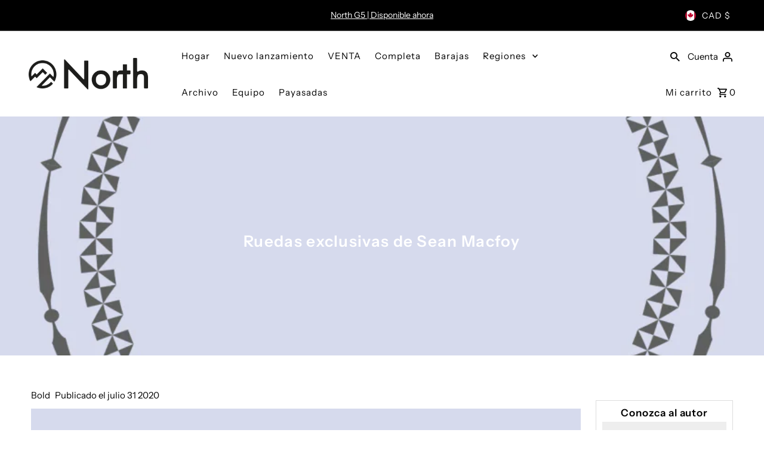

--- FILE ---
content_type: text/html; charset=utf-8
request_url: https://northscooters.ca/es/cart/?view=ajax
body_size: 15540
content:

<template data-options>
  {
    "item_count": 0
  }
</template>
<template data-html="content">
  <p class="ajax-cart__empty-cart a-center js-cart-empty ">Tu carrito en este momento está vacío.</p>
  <form class="ajax-cart__cart-form grid__wrapper edge js-cart-form hide"
    action="/es/cart"
    method="post">
  <div class="ajax-cart__cart-items span-12 auto">
    
  </div>
  <div class="ajax-cart__info-wrapper a-left hide js-cart-info">
    <div class="ajax-cart__accordion js-cart-accordion">
      
          <details class="details" id="cart-notes">
            <summary class="details__summary">
              <!-- <h3 class="details__title"></h3> -->
              <span class="details__title">
                Deja las instrucciones especiales a continuación:
              </span>
              <div class="details__icon">
                

  
    <svg class="fash--apollo-down-carrot details__svg vib-center" height="6px" version="1.1" xmlns="http://www.w3.org/2000/svg" xmlns:xlink="http://www.w3.org/1999/xlink" x="0px" y="0px"
    	 viewBox="0 0 20 13.3" xml:space="preserve">
      <g class="hover-fill" fill="">
        <polygon points="17.7,0 10,8.3 2.3,0 0,2.5 10,13.3 20,2.5 "/>
      </g>
      <style> .fash--apollo-down-carrot:hover .hover-fill { fill: ;}</style>
    </svg>
  






              </div>
            </summary>
            <div class="details__content">
              <label class="visuallyhidden" for="note">Deja las instrucciones especiales a continuación:</label>
              <textarea name="note" id="note" rows="5" cols="60" class="js-cart-note"></textarea>
            </div>
          </details>
      
      
          <details class="details ajax-cart__accordion--shipping-calc" id="shipping-calculator">
            <summary class="details__summary">
              <span class="details__title">
                Obtener presupuesto de envío
              </span>
              <div class="details__icon">
                

  
    <svg class="fash--apollo-down-carrot details__svg vib-center" height="6px" version="1.1" xmlns="http://www.w3.org/2000/svg" xmlns:xlink="http://www.w3.org/1999/xlink" x="0px" y="0px"
    	 viewBox="0 0 20 13.3" xml:space="preserve">
      <g class="hover-fill" fill="">
        <polygon points="17.7,0 10,8.3 2.3,0 0,2.5 10,13.3 20,2.5 "/>
      </g>
      <style> .fash--apollo-down-carrot:hover .hover-fill { fill: ;}</style>
    </svg>
  






              </div>
            </summary>
            <div class="details__content">
              <wau-shipping-calculator>
<div id="shipping-calculator" class="js-shipping-calc-wrapper">
  <div class="form wrapper">
    <div class="address_province_container province simple-select" id="address_province_container" style="display: none;">
      <label for="address_province" id="address_province_label" class="js-shipping-calc-address-province-label">Provincia</label>
      <select id="address_province" class="address_form styled-select js-shipping-calc-address-province" name="address[province]" data-default=""></select>
    </div>
    <div class="countrysimple-select">
      <label for="address_country">País</label>
      <select id="address_country" class="styled-select js-shipping-calc-address-country" name="address[country]" data-default="United States">
        <option value="0">País</option>
        <option value="United States" data-provinces="[[&quot;Alabama&quot;,&quot;Alabama&quot;],[&quot;Alaska&quot;,&quot;Alaska&quot;],[&quot;American Samoa&quot;,&quot;Samoa Americana&quot;],[&quot;Arizona&quot;,&quot;Arizona&quot;],[&quot;Arkansas&quot;,&quot;Arkansas&quot;],[&quot;Armed Forces Americas&quot;,&quot;Fuerzas Armadas de las Américas&quot;],[&quot;Armed Forces Europe&quot;,&quot;Fuerzas Armadas de Europa&quot;],[&quot;Armed Forces Pacific&quot;,&quot;Fuerzas Armadas del Pacífico&quot;],[&quot;California&quot;,&quot;California&quot;],[&quot;Colorado&quot;,&quot;Colorado&quot;],[&quot;Connecticut&quot;,&quot;Connecticut&quot;],[&quot;Delaware&quot;,&quot;Delaware&quot;],[&quot;District of Columbia&quot;,&quot;Washington D. C.&quot;],[&quot;Federated States of Micronesia&quot;,&quot;Micronesia&quot;],[&quot;Florida&quot;,&quot;Florida&quot;],[&quot;Georgia&quot;,&quot;Georgia&quot;],[&quot;Guam&quot;,&quot;Guam&quot;],[&quot;Hawaii&quot;,&quot;Hawái&quot;],[&quot;Idaho&quot;,&quot;Idaho&quot;],[&quot;Illinois&quot;,&quot;Illinois&quot;],[&quot;Indiana&quot;,&quot;Indiana&quot;],[&quot;Iowa&quot;,&quot;Iowa&quot;],[&quot;Kansas&quot;,&quot;Kansas&quot;],[&quot;Kentucky&quot;,&quot;Kentucky&quot;],[&quot;Louisiana&quot;,&quot;Luisiana&quot;],[&quot;Maine&quot;,&quot;Maine&quot;],[&quot;Marshall Islands&quot;,&quot;Islas Marshall&quot;],[&quot;Maryland&quot;,&quot;Maryland&quot;],[&quot;Massachusetts&quot;,&quot;Massachusetts&quot;],[&quot;Michigan&quot;,&quot;Míchigan&quot;],[&quot;Minnesota&quot;,&quot;Minnesota&quot;],[&quot;Mississippi&quot;,&quot;Misisipi&quot;],[&quot;Missouri&quot;,&quot;Misuri&quot;],[&quot;Montana&quot;,&quot;Montana&quot;],[&quot;Nebraska&quot;,&quot;Nebraska&quot;],[&quot;Nevada&quot;,&quot;Nevada&quot;],[&quot;New Hampshire&quot;,&quot;Nuevo Hampshire&quot;],[&quot;New Jersey&quot;,&quot;Nueva Jersey&quot;],[&quot;New Mexico&quot;,&quot;Nuevo México&quot;],[&quot;New York&quot;,&quot;Nueva York&quot;],[&quot;North Carolina&quot;,&quot;Carolina del Norte&quot;],[&quot;North Dakota&quot;,&quot;Dakota del Norte&quot;],[&quot;Northern Mariana Islands&quot;,&quot;Islas Marianas del Norte&quot;],[&quot;Ohio&quot;,&quot;Ohio&quot;],[&quot;Oklahoma&quot;,&quot;Oklahoma&quot;],[&quot;Oregon&quot;,&quot;Oregón&quot;],[&quot;Palau&quot;,&quot;Palaos&quot;],[&quot;Pennsylvania&quot;,&quot;Pensilvania&quot;],[&quot;Puerto Rico&quot;,&quot;Puerto Rico&quot;],[&quot;Rhode Island&quot;,&quot;Rhode Island&quot;],[&quot;South Carolina&quot;,&quot;Carolina del Sur&quot;],[&quot;South Dakota&quot;,&quot;Dakota del Sur&quot;],[&quot;Tennessee&quot;,&quot;Tennessee&quot;],[&quot;Texas&quot;,&quot;Texas&quot;],[&quot;Utah&quot;,&quot;Utah&quot;],[&quot;Vermont&quot;,&quot;Vermont&quot;],[&quot;Virgin Islands&quot;,&quot;Islas Vírgenes de EE. UU.&quot;],[&quot;Virginia&quot;,&quot;Virginia&quot;],[&quot;Washington&quot;,&quot;Washington&quot;],[&quot;West Virginia&quot;,&quot;Virginia Occidental&quot;],[&quot;Wisconsin&quot;,&quot;Wisconsin&quot;],[&quot;Wyoming&quot;,&quot;Wyoming&quot;]]">Estados Unidos</option>
<option value="Canada" data-provinces="[[&quot;Alberta&quot;,&quot;Alberta&quot;],[&quot;British Columbia&quot;,&quot;Columbia Británica&quot;],[&quot;Manitoba&quot;,&quot;Manitoba&quot;],[&quot;New Brunswick&quot;,&quot;Nuevo Brunswick&quot;],[&quot;Newfoundland and Labrador&quot;,&quot;Terranova y Labrador&quot;],[&quot;Northwest Territories&quot;,&quot;Territorios del Noroeste&quot;],[&quot;Nova Scotia&quot;,&quot;Nueva Escocia&quot;],[&quot;Nunavut&quot;,&quot;Nunavut&quot;],[&quot;Ontario&quot;,&quot;Ontario&quot;],[&quot;Prince Edward Island&quot;,&quot;Isla del Príncipe Eduardo&quot;],[&quot;Quebec&quot;,&quot;Quebec&quot;],[&quot;Saskatchewan&quot;,&quot;Saskatchewan&quot;],[&quot;Yukon&quot;,&quot;Yukón&quot;]]">Canadá</option>
<option value="Belgium" data-provinces="[]">Bélgica</option>
<option value="---" data-provinces="[]">---</option>
<option value="Afghanistan" data-provinces="[]">Afganistán</option>
<option value="Albania" data-provinces="[]">Albania</option>
<option value="Germany" data-provinces="[]">Alemania</option>
<option value="Andorra" data-provinces="[]">Andorra</option>
<option value="Angola" data-provinces="[]">Angola</option>
<option value="Anguilla" data-provinces="[]">Anguila</option>
<option value="Antigua And Barbuda" data-provinces="[]">Antigua y Barbuda</option>
<option value="Saudi Arabia" data-provinces="[]">Arabia Saudí</option>
<option value="Algeria" data-provinces="[]">Argelia</option>
<option value="Argentina" data-provinces="[[&quot;Buenos Aires&quot;,&quot;Buenos Aires (provincia)&quot;],[&quot;Catamarca&quot;,&quot;Catamarca&quot;],[&quot;Chaco&quot;,&quot;Chaco&quot;],[&quot;Chubut&quot;,&quot;Chubut&quot;],[&quot;Ciudad Autónoma de Buenos Aires&quot;,&quot;Ciudad Autónoma de Buenos Aires&quot;],[&quot;Corrientes&quot;,&quot;Corrientes&quot;],[&quot;Córdoba&quot;,&quot;Córdoba&quot;],[&quot;Entre Ríos&quot;,&quot;Entre Ríos&quot;],[&quot;Formosa&quot;,&quot;Formosa&quot;],[&quot;Jujuy&quot;,&quot;Jujuy&quot;],[&quot;La Pampa&quot;,&quot;La Pampa&quot;],[&quot;La Rioja&quot;,&quot;La Rioja&quot;],[&quot;Mendoza&quot;,&quot;Mendoza&quot;],[&quot;Misiones&quot;,&quot;Misiones&quot;],[&quot;Neuquén&quot;,&quot;Neuquén&quot;],[&quot;Río Negro&quot;,&quot;Río Negro&quot;],[&quot;Salta&quot;,&quot;Salta&quot;],[&quot;San Juan&quot;,&quot;San Juan&quot;],[&quot;San Luis&quot;,&quot;San Luis&quot;],[&quot;Santa Cruz&quot;,&quot;Santa Cruz&quot;],[&quot;Santa Fe&quot;,&quot;Santa Fe&quot;],[&quot;Santiago Del Estero&quot;,&quot;Santiago del Estero&quot;],[&quot;Tierra Del Fuego&quot;,&quot;Tierra del Fuego&quot;],[&quot;Tucumán&quot;,&quot;Tucumán&quot;]]">Argentina</option>
<option value="Armenia" data-provinces="[]">Armenia</option>
<option value="Aruba" data-provinces="[]">Aruba</option>
<option value="Australia" data-provinces="[[&quot;Australian Capital Territory&quot;,&quot;Territorio de la Capital Australiana&quot;],[&quot;New South Wales&quot;,&quot;Nueva Gales del Sur&quot;],[&quot;Northern Territory&quot;,&quot;Territorio del Norte&quot;],[&quot;Queensland&quot;,&quot;Queensland&quot;],[&quot;South Australia&quot;,&quot;Australia Meridional&quot;],[&quot;Tasmania&quot;,&quot;Tasmania&quot;],[&quot;Victoria&quot;,&quot;Victoria&quot;],[&quot;Western Australia&quot;,&quot;Australia Occidental&quot;]]">Australia</option>
<option value="Austria" data-provinces="[]">Austria</option>
<option value="Azerbaijan" data-provinces="[]">Azerbaiyán</option>
<option value="Bahamas" data-provinces="[]">Bahamas</option>
<option value="Bangladesh" data-provinces="[]">Bangladés</option>
<option value="Barbados" data-provinces="[]">Barbados</option>
<option value="Bahrain" data-provinces="[]">Baréin</option>
<option value="Belgium" data-provinces="[]">Bélgica</option>
<option value="Belize" data-provinces="[]">Belice</option>
<option value="Benin" data-provinces="[]">Benín</option>
<option value="Bermuda" data-provinces="[]">Bermudas</option>
<option value="Belarus" data-provinces="[]">Bielorrusia</option>
<option value="Bolivia" data-provinces="[]">Bolivia</option>
<option value="Bosnia And Herzegovina" data-provinces="[]">Bosnia y Herzegovina</option>
<option value="Botswana" data-provinces="[]">Botsuana</option>
<option value="Brazil" data-provinces="[[&quot;Acre&quot;,&quot;Estado de Acre&quot;],[&quot;Alagoas&quot;,&quot;Alagoas&quot;],[&quot;Amapá&quot;,&quot;Amapá&quot;],[&quot;Amazonas&quot;,&quot;Estado de Amazonas&quot;],[&quot;Bahia&quot;,&quot;Estado de Bahía&quot;],[&quot;Ceará&quot;,&quot;Ceará&quot;],[&quot;Distrito Federal&quot;,&quot;Distrito Federal&quot;],[&quot;Espírito Santo&quot;,&quot;Estado de Espírito Santo&quot;],[&quot;Goiás&quot;,&quot;Estado de Goiás&quot;],[&quot;Maranhão&quot;,&quot;Maranhão&quot;],[&quot;Mato Grosso&quot;,&quot;Mato Grosso&quot;],[&quot;Mato Grosso do Sul&quot;,&quot;Mato Grosso del Sur&quot;],[&quot;Minas Gerais&quot;,&quot;Estado de Minas Gerais&quot;],[&quot;Paraná&quot;,&quot;Paraná&quot;],[&quot;Paraíba&quot;,&quot;Paraíba&quot;],[&quot;Pará&quot;,&quot;Pará&quot;],[&quot;Pernambuco&quot;,&quot;Pernambuco&quot;],[&quot;Piauí&quot;,&quot;Piauí&quot;],[&quot;Rio Grande do Norte&quot;,&quot;Río Grande del Norte&quot;],[&quot;Rio Grande do Sul&quot;,&quot;Río Grande del Sur&quot;],[&quot;Rio de Janeiro&quot;,&quot;Estado de Río de Janeiro&quot;],[&quot;Rondônia&quot;,&quot;Rondonia&quot;],[&quot;Roraima&quot;,&quot;Roraima&quot;],[&quot;Santa Catarina&quot;,&quot;Santa Catarina&quot;],[&quot;Sergipe&quot;,&quot;Sergipe&quot;],[&quot;São Paulo&quot;,&quot;São Paulo&quot;],[&quot;Tocantins&quot;,&quot;Tocantins&quot;]]">Brasil</option>
<option value="Brunei" data-provinces="[]">Brunéi</option>
<option value="Bulgaria" data-provinces="[]">Bulgaria</option>
<option value="Burkina Faso" data-provinces="[]">Burkina Faso</option>
<option value="Burundi" data-provinces="[]">Burundi</option>
<option value="Bhutan" data-provinces="[]">Bután</option>
<option value="Cape Verde" data-provinces="[]">Cabo Verde</option>
<option value="Cambodia" data-provinces="[]">Camboya</option>
<option value="Republic of Cameroon" data-provinces="[]">Camerún</option>
<option value="Canada" data-provinces="[[&quot;Alberta&quot;,&quot;Alberta&quot;],[&quot;British Columbia&quot;,&quot;Columbia Británica&quot;],[&quot;Manitoba&quot;,&quot;Manitoba&quot;],[&quot;New Brunswick&quot;,&quot;Nuevo Brunswick&quot;],[&quot;Newfoundland and Labrador&quot;,&quot;Terranova y Labrador&quot;],[&quot;Northwest Territories&quot;,&quot;Territorios del Noroeste&quot;],[&quot;Nova Scotia&quot;,&quot;Nueva Escocia&quot;],[&quot;Nunavut&quot;,&quot;Nunavut&quot;],[&quot;Ontario&quot;,&quot;Ontario&quot;],[&quot;Prince Edward Island&quot;,&quot;Isla del Príncipe Eduardo&quot;],[&quot;Quebec&quot;,&quot;Quebec&quot;],[&quot;Saskatchewan&quot;,&quot;Saskatchewan&quot;],[&quot;Yukon&quot;,&quot;Yukón&quot;]]">Canadá</option>
<option value="Caribbean Netherlands" data-provinces="[]">Caribe neerlandés</option>
<option value="Qatar" data-provinces="[]">Catar</option>
<option value="Chad" data-provinces="[]">Chad</option>
<option value="Czech Republic" data-provinces="[]">Chequia</option>
<option value="Chile" data-provinces="[[&quot;Antofagasta&quot;,&quot;Antofagasta&quot;],[&quot;Araucanía&quot;,&quot;Araucanía&quot;],[&quot;Arica and Parinacota&quot;,&quot;Arica y Parinacota&quot;],[&quot;Atacama&quot;,&quot;Atacama&quot;],[&quot;Aysén&quot;,&quot;Aysén&quot;],[&quot;Biobío&quot;,&quot;Biobío&quot;],[&quot;Coquimbo&quot;,&quot;Coquimbo&quot;],[&quot;Los Lagos&quot;,&quot;Los Lagos&quot;],[&quot;Los Ríos&quot;,&quot;Los Ríos&quot;],[&quot;Magallanes&quot;,&quot;Magallanes&quot;],[&quot;Maule&quot;,&quot;Maule&quot;],[&quot;O&#39;Higgins&quot;,&quot;O’Higgins&quot;],[&quot;Santiago&quot;,&quot;Santiago&quot;],[&quot;Tarapacá&quot;,&quot;Tarapacá&quot;],[&quot;Valparaíso&quot;,&quot;Valparaíso&quot;],[&quot;Ñuble&quot;,&quot;Ñuble&quot;]]">Chile</option>
<option value="China" data-provinces="[[&quot;Anhui&quot;,&quot;Anhui&quot;],[&quot;Beijing&quot;,&quot;Pekín&quot;],[&quot;Chongqing&quot;,&quot;Chongqing&quot;],[&quot;Fujian&quot;,&quot;Fujian&quot;],[&quot;Gansu&quot;,&quot;Gansu&quot;],[&quot;Guangdong&quot;,&quot;Provincia de Cantón&quot;],[&quot;Guangxi&quot;,&quot;Guangxi&quot;],[&quot;Guizhou&quot;,&quot;Guizhou&quot;],[&quot;Hainan&quot;,&quot;Hainan&quot;],[&quot;Hebei&quot;,&quot;Hebei&quot;],[&quot;Heilongjiang&quot;,&quot;Heilongjiang&quot;],[&quot;Henan&quot;,&quot;Henan&quot;],[&quot;Hubei&quot;,&quot;Hubei&quot;],[&quot;Hunan&quot;,&quot;Hunan&quot;],[&quot;Inner Mongolia&quot;,&quot;Mongolia Interior&quot;],[&quot;Jiangsu&quot;,&quot;Jiangsu&quot;],[&quot;Jiangxi&quot;,&quot;Jiangxi&quot;],[&quot;Jilin&quot;,&quot;Jilin&quot;],[&quot;Liaoning&quot;,&quot;Liaoning&quot;],[&quot;Ningxia&quot;,&quot;Ningxia&quot;],[&quot;Qinghai&quot;,&quot;Qinghai&quot;],[&quot;Shaanxi&quot;,&quot;Shaanxi&quot;],[&quot;Shandong&quot;,&quot;Shandong&quot;],[&quot;Shanghai&quot;,&quot;Shanghái&quot;],[&quot;Shanxi&quot;,&quot;Shanxi&quot;],[&quot;Sichuan&quot;,&quot;Sichuan&quot;],[&quot;Tianjin&quot;,&quot;Tianjin&quot;],[&quot;Xinjiang&quot;,&quot;Sinkiang&quot;],[&quot;Xizang&quot;,&quot;Tíbet&quot;],[&quot;Yunnan&quot;,&quot;Yunnan&quot;],[&quot;Zhejiang&quot;,&quot;Zhejiang&quot;]]">China</option>
<option value="Cyprus" data-provinces="[]">Chipre</option>
<option value="Holy See (Vatican City State)" data-provinces="[]">Ciudad del Vaticano</option>
<option value="Colombia" data-provinces="[[&quot;Amazonas&quot;,&quot;Amazonas&quot;],[&quot;Antioquia&quot;,&quot;Antioquia&quot;],[&quot;Arauca&quot;,&quot;Arauca&quot;],[&quot;Atlántico&quot;,&quot;Atlántico&quot;],[&quot;Bogotá, D.C.&quot;,&quot;Bogotá&quot;],[&quot;Bolívar&quot;,&quot;Bolívar&quot;],[&quot;Boyacá&quot;,&quot;Boyacá&quot;],[&quot;Caldas&quot;,&quot;Caldas&quot;],[&quot;Caquetá&quot;,&quot;Caquetá&quot;],[&quot;Casanare&quot;,&quot;Casanare&quot;],[&quot;Cauca&quot;,&quot;Cauca&quot;],[&quot;Cesar&quot;,&quot;Cesar&quot;],[&quot;Chocó&quot;,&quot;Chocó&quot;],[&quot;Cundinamarca&quot;,&quot;Cundinamarca&quot;],[&quot;Córdoba&quot;,&quot;Córdoba&quot;],[&quot;Guainía&quot;,&quot;Guainía&quot;],[&quot;Guaviare&quot;,&quot;Guaviare&quot;],[&quot;Huila&quot;,&quot;Huila&quot;],[&quot;La Guajira&quot;,&quot;La Guajira&quot;],[&quot;Magdalena&quot;,&quot;Magdalena&quot;],[&quot;Meta&quot;,&quot;Meta&quot;],[&quot;Nariño&quot;,&quot;Nariño&quot;],[&quot;Norte de Santander&quot;,&quot;Norte de Santander&quot;],[&quot;Putumayo&quot;,&quot;Putumayo&quot;],[&quot;Quindío&quot;,&quot;Quindío&quot;],[&quot;Risaralda&quot;,&quot;Risaralda&quot;],[&quot;San Andrés, Providencia y Santa Catalina&quot;,&quot;Archipiélago de San Andrés, Providencia y Santa Catalina&quot;],[&quot;Santander&quot;,&quot;Santander&quot;],[&quot;Sucre&quot;,&quot;Sucre&quot;],[&quot;Tolima&quot;,&quot;Tolima&quot;],[&quot;Valle del Cauca&quot;,&quot;Valle del Cauca&quot;],[&quot;Vaupés&quot;,&quot;Vaupés&quot;],[&quot;Vichada&quot;,&quot;Vichada&quot;]]">Colombia</option>
<option value="Comoros" data-provinces="[]">Comoras</option>
<option value="Congo" data-provinces="[]">Congo</option>
<option value="South Korea" data-provinces="[[&quot;Busan&quot;,&quot;Busan&quot;],[&quot;Chungbuk&quot;,&quot;Chungcheong del Norte&quot;],[&quot;Chungnam&quot;,&quot;Chungcheong del Sur&quot;],[&quot;Daegu&quot;,&quot;Daegu&quot;],[&quot;Daejeon&quot;,&quot;Daejeon&quot;],[&quot;Gangwon&quot;,&quot;Gangwon&quot;],[&quot;Gwangju&quot;,&quot;Gwangju&quot;],[&quot;Gyeongbuk&quot;,&quot;Gyeongsang del Norte&quot;],[&quot;Gyeonggi&quot;,&quot;Gyeonggi&quot;],[&quot;Gyeongnam&quot;,&quot;Gyeongsang del Sur&quot;],[&quot;Incheon&quot;,&quot;Incheon&quot;],[&quot;Jeju&quot;,&quot;Jeju-do&quot;],[&quot;Jeonbuk&quot;,&quot;Jeolla del Norte&quot;],[&quot;Jeonnam&quot;,&quot;Jeolla del Sur&quot;],[&quot;Sejong&quot;,&quot;Sejong&quot;],[&quot;Seoul&quot;,&quot;Seúl&quot;],[&quot;Ulsan&quot;,&quot;Ulsan&quot;]]">Corea del Sur</option>
<option value="Costa Rica" data-provinces="[[&quot;Alajuela&quot;,&quot;Provincia de Alajuela&quot;],[&quot;Cartago&quot;,&quot;Provincia de Cartago&quot;],[&quot;Guanacaste&quot;,&quot;Provincia de Guanacaste&quot;],[&quot;Heredia&quot;,&quot;Heredia&quot;],[&quot;Limón&quot;,&quot;Limón&quot;],[&quot;Puntarenas&quot;,&quot;Puntarenas&quot;],[&quot;San José&quot;,&quot;Provincia de San José&quot;]]">Costa Rica</option>
<option value="Croatia" data-provinces="[]">Croacia</option>
<option value="Curaçao" data-provinces="[]">Curazao</option>
<option value="Côte d'Ivoire" data-provinces="[]">Côte d’Ivoire</option>
<option value="Denmark" data-provinces="[]">Dinamarca</option>
<option value="Dominica" data-provinces="[]">Dominica</option>
<option value="Ecuador" data-provinces="[]">Ecuador</option>
<option value="Egypt" data-provinces="[[&quot;6th of October&quot;,&quot;6 de octubre&quot;],[&quot;Al Sharqia&quot;,&quot;Oriental&quot;],[&quot;Alexandria&quot;,&quot;Alejandría&quot;],[&quot;Aswan&quot;,&quot;Asuán&quot;],[&quot;Asyut&quot;,&quot;Asiut&quot;],[&quot;Beheira&quot;,&quot;Behera&quot;],[&quot;Beni Suef&quot;,&quot;Beni Suef&quot;],[&quot;Cairo&quot;,&quot;El Cairo&quot;],[&quot;Dakahlia&quot;,&quot;Dacalia&quot;],[&quot;Damietta&quot;,&quot;Damieta&quot;],[&quot;Faiyum&quot;,&quot;Fayún&quot;],[&quot;Gharbia&quot;,&quot;Occidental&quot;],[&quot;Giza&quot;,&quot;Guiza&quot;],[&quot;Helwan&quot;,&quot;Helwan&quot;],[&quot;Ismailia&quot;,&quot;Ismailia&quot;],[&quot;Kafr el-Sheikh&quot;,&quot;Kafr el Sheij&quot;],[&quot;Luxor&quot;,&quot;Lúxor&quot;],[&quot;Matrouh&quot;,&quot;Matrú&quot;],[&quot;Minya&quot;,&quot;Menia&quot;],[&quot;Monufia&quot;,&quot;Menufia&quot;],[&quot;New Valley&quot;,&quot;Nuevo Valle&quot;],[&quot;North Sinai&quot;,&quot;Sinaí del Norte&quot;],[&quot;Port Said&quot;,&quot;Puerto Saíd&quot;],[&quot;Qalyubia&quot;,&quot;Caliubia&quot;],[&quot;Qena&quot;,&quot;Quena&quot;],[&quot;Red Sea&quot;,&quot;Mar Rojo&quot;],[&quot;Sohag&quot;,&quot;Suhag&quot;],[&quot;South Sinai&quot;,&quot;Sinaí del Sur&quot;],[&quot;Suez&quot;,&quot;Gobernación de Suez&quot;]]">Egipto</option>
<option value="El Salvador" data-provinces="[[&quot;Ahuachapán&quot;,&quot;Ahuachapán&quot;],[&quot;Cabañas&quot;,&quot;Cabañas&quot;],[&quot;Chalatenango&quot;,&quot;Chalatenango&quot;],[&quot;Cuscatlán&quot;,&quot;Cuscatlán&quot;],[&quot;La Libertad&quot;,&quot;La Libertad&quot;],[&quot;La Paz&quot;,&quot;La Paz&quot;],[&quot;La Unión&quot;,&quot;La Unión&quot;],[&quot;Morazán&quot;,&quot;Morazán&quot;],[&quot;San Miguel&quot;,&quot;San Miguel&quot;],[&quot;San Salvador&quot;,&quot;San Salvador&quot;],[&quot;San Vicente&quot;,&quot;San Vicente&quot;],[&quot;Santa Ana&quot;,&quot;Santa Ana&quot;],[&quot;Sonsonate&quot;,&quot;Sonsonate&quot;],[&quot;Usulután&quot;,&quot;Usulután&quot;]]">El Salvador</option>
<option value="United Arab Emirates" data-provinces="[[&quot;Abu Dhabi&quot;,&quot;Abu Dabi&quot;],[&quot;Ajman&quot;,&quot;Ajmán&quot;],[&quot;Dubai&quot;,&quot;Dubái&quot;],[&quot;Fujairah&quot;,&quot;Fuyaira&quot;],[&quot;Ras al-Khaimah&quot;,&quot;Ras al-Jaima&quot;],[&quot;Sharjah&quot;,&quot;Sharjah&quot;],[&quot;Umm al-Quwain&quot;,&quot;Umm al-Qaywayn&quot;]]">Emiratos Árabes Unidos</option>
<option value="Eritrea" data-provinces="[]">Eritrea</option>
<option value="Slovakia" data-provinces="[]">Eslovaquia</option>
<option value="Slovenia" data-provinces="[]">Eslovenia</option>
<option value="Spain" data-provinces="[[&quot;A Coruña&quot;,&quot;La Coruña&quot;],[&quot;Albacete&quot;,&quot;Albacete&quot;],[&quot;Alicante&quot;,&quot;Alicante&quot;],[&quot;Almería&quot;,&quot;Almería&quot;],[&quot;Asturias&quot;,&quot;Asturias&quot;],[&quot;Badajoz&quot;,&quot;Badajoz&quot;],[&quot;Balears&quot;,&quot;Islas Baleares&quot;],[&quot;Barcelona&quot;,&quot;Barcelona&quot;],[&quot;Burgos&quot;,&quot;Burgos&quot;],[&quot;Cantabria&quot;,&quot;Cantabria&quot;],[&quot;Castellón&quot;,&quot;Castellón&quot;],[&quot;Ceuta&quot;,&quot;Ceuta&quot;],[&quot;Ciudad Real&quot;,&quot;Ciudad Real&quot;],[&quot;Cuenca&quot;,&quot;Cuenca&quot;],[&quot;Cáceres&quot;,&quot;Cáceres&quot;],[&quot;Cádiz&quot;,&quot;Cádiz&quot;],[&quot;Córdoba&quot;,&quot;Córdoba&quot;],[&quot;Girona&quot;,&quot;Gerona&quot;],[&quot;Granada&quot;,&quot;Granada&quot;],[&quot;Guadalajara&quot;,&quot;Guadalajara&quot;],[&quot;Guipúzcoa&quot;,&quot;Guipúzcoa&quot;],[&quot;Huelva&quot;,&quot;Huelva&quot;],[&quot;Huesca&quot;,&quot;Huesca&quot;],[&quot;Jaén&quot;,&quot;Jaén&quot;],[&quot;La Rioja&quot;,&quot;La Rioja&quot;],[&quot;Las Palmas&quot;,&quot;Las Palmas&quot;],[&quot;León&quot;,&quot;León&quot;],[&quot;Lleida&quot;,&quot;Lérida&quot;],[&quot;Lugo&quot;,&quot;Lugo&quot;],[&quot;Madrid&quot;,&quot;Madrid&quot;],[&quot;Melilla&quot;,&quot;Melilla&quot;],[&quot;Murcia&quot;,&quot;Murcia&quot;],[&quot;Málaga&quot;,&quot;Málaga&quot;],[&quot;Navarra&quot;,&quot;Navarra&quot;],[&quot;Ourense&quot;,&quot;Orense&quot;],[&quot;Palencia&quot;,&quot;Palencia&quot;],[&quot;Pontevedra&quot;,&quot;Pontevedra&quot;],[&quot;Salamanca&quot;,&quot;Salamanca&quot;],[&quot;Santa Cruz de Tenerife&quot;,&quot;Santa Cruz de Tenerife&quot;],[&quot;Segovia&quot;,&quot;Segovia&quot;],[&quot;Sevilla&quot;,&quot;Sevilla&quot;],[&quot;Soria&quot;,&quot;Soria&quot;],[&quot;Tarragona&quot;,&quot;Tarragona&quot;],[&quot;Teruel&quot;,&quot;Teruel&quot;],[&quot;Toledo&quot;,&quot;Toledo&quot;],[&quot;Valencia&quot;,&quot;Valencia&quot;],[&quot;Valladolid&quot;,&quot;Valladolid&quot;],[&quot;Vizcaya&quot;,&quot;Vizcaya&quot;],[&quot;Zamora&quot;,&quot;Zamora&quot;],[&quot;Zaragoza&quot;,&quot;Zaragoza&quot;],[&quot;Álava&quot;,&quot;Álava&quot;],[&quot;Ávila&quot;,&quot;Ávila&quot;]]">España</option>
<option value="United States" data-provinces="[[&quot;Alabama&quot;,&quot;Alabama&quot;],[&quot;Alaska&quot;,&quot;Alaska&quot;],[&quot;American Samoa&quot;,&quot;Samoa Americana&quot;],[&quot;Arizona&quot;,&quot;Arizona&quot;],[&quot;Arkansas&quot;,&quot;Arkansas&quot;],[&quot;Armed Forces Americas&quot;,&quot;Fuerzas Armadas de las Américas&quot;],[&quot;Armed Forces Europe&quot;,&quot;Fuerzas Armadas de Europa&quot;],[&quot;Armed Forces Pacific&quot;,&quot;Fuerzas Armadas del Pacífico&quot;],[&quot;California&quot;,&quot;California&quot;],[&quot;Colorado&quot;,&quot;Colorado&quot;],[&quot;Connecticut&quot;,&quot;Connecticut&quot;],[&quot;Delaware&quot;,&quot;Delaware&quot;],[&quot;District of Columbia&quot;,&quot;Washington D. C.&quot;],[&quot;Federated States of Micronesia&quot;,&quot;Micronesia&quot;],[&quot;Florida&quot;,&quot;Florida&quot;],[&quot;Georgia&quot;,&quot;Georgia&quot;],[&quot;Guam&quot;,&quot;Guam&quot;],[&quot;Hawaii&quot;,&quot;Hawái&quot;],[&quot;Idaho&quot;,&quot;Idaho&quot;],[&quot;Illinois&quot;,&quot;Illinois&quot;],[&quot;Indiana&quot;,&quot;Indiana&quot;],[&quot;Iowa&quot;,&quot;Iowa&quot;],[&quot;Kansas&quot;,&quot;Kansas&quot;],[&quot;Kentucky&quot;,&quot;Kentucky&quot;],[&quot;Louisiana&quot;,&quot;Luisiana&quot;],[&quot;Maine&quot;,&quot;Maine&quot;],[&quot;Marshall Islands&quot;,&quot;Islas Marshall&quot;],[&quot;Maryland&quot;,&quot;Maryland&quot;],[&quot;Massachusetts&quot;,&quot;Massachusetts&quot;],[&quot;Michigan&quot;,&quot;Míchigan&quot;],[&quot;Minnesota&quot;,&quot;Minnesota&quot;],[&quot;Mississippi&quot;,&quot;Misisipi&quot;],[&quot;Missouri&quot;,&quot;Misuri&quot;],[&quot;Montana&quot;,&quot;Montana&quot;],[&quot;Nebraska&quot;,&quot;Nebraska&quot;],[&quot;Nevada&quot;,&quot;Nevada&quot;],[&quot;New Hampshire&quot;,&quot;Nuevo Hampshire&quot;],[&quot;New Jersey&quot;,&quot;Nueva Jersey&quot;],[&quot;New Mexico&quot;,&quot;Nuevo México&quot;],[&quot;New York&quot;,&quot;Nueva York&quot;],[&quot;North Carolina&quot;,&quot;Carolina del Norte&quot;],[&quot;North Dakota&quot;,&quot;Dakota del Norte&quot;],[&quot;Northern Mariana Islands&quot;,&quot;Islas Marianas del Norte&quot;],[&quot;Ohio&quot;,&quot;Ohio&quot;],[&quot;Oklahoma&quot;,&quot;Oklahoma&quot;],[&quot;Oregon&quot;,&quot;Oregón&quot;],[&quot;Palau&quot;,&quot;Palaos&quot;],[&quot;Pennsylvania&quot;,&quot;Pensilvania&quot;],[&quot;Puerto Rico&quot;,&quot;Puerto Rico&quot;],[&quot;Rhode Island&quot;,&quot;Rhode Island&quot;],[&quot;South Carolina&quot;,&quot;Carolina del Sur&quot;],[&quot;South Dakota&quot;,&quot;Dakota del Sur&quot;],[&quot;Tennessee&quot;,&quot;Tennessee&quot;],[&quot;Texas&quot;,&quot;Texas&quot;],[&quot;Utah&quot;,&quot;Utah&quot;],[&quot;Vermont&quot;,&quot;Vermont&quot;],[&quot;Virgin Islands&quot;,&quot;Islas Vírgenes de EE. UU.&quot;],[&quot;Virginia&quot;,&quot;Virginia&quot;],[&quot;Washington&quot;,&quot;Washington&quot;],[&quot;West Virginia&quot;,&quot;Virginia Occidental&quot;],[&quot;Wisconsin&quot;,&quot;Wisconsin&quot;],[&quot;Wyoming&quot;,&quot;Wyoming&quot;]]">Estados Unidos</option>
<option value="Estonia" data-provinces="[]">Estonia</option>
<option value="Eswatini" data-provinces="[]">Esuatini</option>
<option value="Ethiopia" data-provinces="[]">Etiopía</option>
<option value="Philippines" data-provinces="[[&quot;Abra&quot;,&quot;Abra&quot;],[&quot;Agusan del Norte&quot;,&quot;Agusan del Norte&quot;],[&quot;Agusan del Sur&quot;,&quot;Agusan del Sur&quot;],[&quot;Aklan&quot;,&quot;Aklan&quot;],[&quot;Albay&quot;,&quot;Albay&quot;],[&quot;Antique&quot;,&quot;Antique&quot;],[&quot;Apayao&quot;,&quot;Apayao&quot;],[&quot;Aurora&quot;,&quot;Aurora&quot;],[&quot;Basilan&quot;,&quot;Basilán&quot;],[&quot;Bataan&quot;,&quot;Bataán&quot;],[&quot;Batanes&quot;,&quot;Batanes&quot;],[&quot;Batangas&quot;,&quot;Batangas&quot;],[&quot;Benguet&quot;,&quot;Benguet&quot;],[&quot;Biliran&quot;,&quot;Bilirán&quot;],[&quot;Bohol&quot;,&quot;Bohol&quot;],[&quot;Bukidnon&quot;,&quot;Bukidnon&quot;],[&quot;Bulacan&quot;,&quot;Bulacán&quot;],[&quot;Cagayan&quot;,&quot;Cagayán&quot;],[&quot;Camarines Norte&quot;,&quot;Camarines Norte&quot;],[&quot;Camarines Sur&quot;,&quot;Camarines Sur&quot;],[&quot;Camiguin&quot;,&quot;Camiguín&quot;],[&quot;Capiz&quot;,&quot;Cápiz&quot;],[&quot;Catanduanes&quot;,&quot;Catanduanes&quot;],[&quot;Cavite&quot;,&quot;Cavite&quot;],[&quot;Cebu&quot;,&quot;Cebú&quot;],[&quot;Cotabato&quot;,&quot;Cotabato&quot;],[&quot;Davao Occidental&quot;,&quot;Dávao Occidental&quot;],[&quot;Davao Oriental&quot;,&quot;Davao Oriental&quot;],[&quot;Davao de Oro&quot;,&quot;Valle de Compostela&quot;],[&quot;Davao del Norte&quot;,&quot;Davao del Norte&quot;],[&quot;Davao del Sur&quot;,&quot;Davao del Sur&quot;],[&quot;Dinagat Islands&quot;,&quot;Islas Dinagat&quot;],[&quot;Eastern Samar&quot;,&quot;Sámar Oriental&quot;],[&quot;Guimaras&quot;,&quot;Guimarás&quot;],[&quot;Ifugao&quot;,&quot;Ifugao&quot;],[&quot;Ilocos Norte&quot;,&quot;Ilocos Norte&quot;],[&quot;Ilocos Sur&quot;,&quot;Ilocos Sur&quot;],[&quot;Iloilo&quot;,&quot;Iloílo&quot;],[&quot;Isabela&quot;,&quot;Isabela&quot;],[&quot;Kalinga&quot;,&quot;Kalinga&quot;],[&quot;La Union&quot;,&quot;La Unión&quot;],[&quot;Laguna&quot;,&quot;La Laguna&quot;],[&quot;Lanao del Norte&quot;,&quot;Lanao del Norte&quot;],[&quot;Lanao del Sur&quot;,&quot;Lanao del Sur&quot;],[&quot;Leyte&quot;,&quot;Leyte&quot;],[&quot;Maguindanao&quot;,&quot;Maguindanao&quot;],[&quot;Marinduque&quot;,&quot;Marinduque&quot;],[&quot;Masbate&quot;,&quot;Masbate&quot;],[&quot;Metro Manila&quot;,&quot;Gran Manila&quot;],[&quot;Misamis Occidental&quot;,&quot;Misamis Occidental&quot;],[&quot;Misamis Oriental&quot;,&quot;Misamis Oriental&quot;],[&quot;Mountain Province&quot;,&quot;La Montaña&quot;],[&quot;Negros Occidental&quot;,&quot;Negros Occidental&quot;],[&quot;Negros Oriental&quot;,&quot;Negros Oriental&quot;],[&quot;Northern Samar&quot;,&quot;Sámar del Norte&quot;],[&quot;Nueva Ecija&quot;,&quot;Nueva Écija&quot;],[&quot;Nueva Vizcaya&quot;,&quot;Nueva Vizcaya&quot;],[&quot;Occidental Mindoro&quot;,&quot;Mindoro Occidental&quot;],[&quot;Oriental Mindoro&quot;,&quot;Mindoro Oriental&quot;],[&quot;Palawan&quot;,&quot;Palawan&quot;],[&quot;Pampanga&quot;,&quot;Pampanga&quot;],[&quot;Pangasinan&quot;,&quot;Pangasinán&quot;],[&quot;Quezon&quot;,&quot;Quezón&quot;],[&quot;Quirino&quot;,&quot;Quirino&quot;],[&quot;Rizal&quot;,&quot;Rizal&quot;],[&quot;Romblon&quot;,&quot;Romblón&quot;],[&quot;Samar&quot;,&quot;Sámar&quot;],[&quot;Sarangani&quot;,&quot;Sarangani&quot;],[&quot;Siquijor&quot;,&quot;Siquijor&quot;],[&quot;Sorsogon&quot;,&quot;Sorsogón&quot;],[&quot;South Cotabato&quot;,&quot;Cotabato del Sur&quot;],[&quot;Southern Leyte&quot;,&quot;Leyte del Sur&quot;],[&quot;Sultan Kudarat&quot;,&quot;Sultán Kudarat&quot;],[&quot;Sulu&quot;,&quot;Sulú&quot;],[&quot;Surigao del Norte&quot;,&quot;Surigao del Norte&quot;],[&quot;Surigao del Sur&quot;,&quot;Surigao del Sur&quot;],[&quot;Tarlac&quot;,&quot;Tarlac&quot;],[&quot;Tawi-Tawi&quot;,&quot;Tawi-Tawi&quot;],[&quot;Zambales&quot;,&quot;Zambales&quot;],[&quot;Zamboanga Sibugay&quot;,&quot;Zamboanga Sibugay&quot;],[&quot;Zamboanga del Norte&quot;,&quot;Zamboanga del Norte&quot;],[&quot;Zamboanga del Sur&quot;,&quot;Zamboanga del Sur&quot;]]">Filipinas</option>
<option value="Finland" data-provinces="[]">Finlandia</option>
<option value="Fiji" data-provinces="[]">Fiyi</option>
<option value="France" data-provinces="[]">Francia</option>
<option value="Gabon" data-provinces="[]">Gabón</option>
<option value="Gambia" data-provinces="[]">Gambia</option>
<option value="Georgia" data-provinces="[]">Georgia</option>
<option value="Ghana" data-provinces="[]">Ghana</option>
<option value="Gibraltar" data-provinces="[]">Gibraltar</option>
<option value="Grenada" data-provinces="[]">Granada</option>
<option value="Greece" data-provinces="[]">Grecia</option>
<option value="Greenland" data-provinces="[]">Groenlandia</option>
<option value="Guadeloupe" data-provinces="[]">Guadalupe</option>
<option value="Guatemala" data-provinces="[[&quot;Alta Verapaz&quot;,&quot;Alta Verapaz&quot;],[&quot;Baja Verapaz&quot;,&quot;Baja Verapaz&quot;],[&quot;Chimaltenango&quot;,&quot;Chimaltenango&quot;],[&quot;Chiquimula&quot;,&quot;Chiquimula&quot;],[&quot;El Progreso&quot;,&quot;El Progreso&quot;],[&quot;Escuintla&quot;,&quot;Escuintla&quot;],[&quot;Guatemala&quot;,&quot;Guatemala&quot;],[&quot;Huehuetenango&quot;,&quot;Huehuetenango&quot;],[&quot;Izabal&quot;,&quot;Izabal&quot;],[&quot;Jalapa&quot;,&quot;Jalapa&quot;],[&quot;Jutiapa&quot;,&quot;Jutiapa&quot;],[&quot;Petén&quot;,&quot;Petén&quot;],[&quot;Quetzaltenango&quot;,&quot;Quetzaltenango&quot;],[&quot;Quiché&quot;,&quot;Quiché&quot;],[&quot;Retalhuleu&quot;,&quot;Retalhuleu&quot;],[&quot;Sacatepéquez&quot;,&quot;Sacatepéquez&quot;],[&quot;San Marcos&quot;,&quot;San Marcos&quot;],[&quot;Santa Rosa&quot;,&quot;Santa Rosa&quot;],[&quot;Sololá&quot;,&quot;Sololá&quot;],[&quot;Suchitepéquez&quot;,&quot;Suchitepéquez&quot;],[&quot;Totonicapán&quot;,&quot;Totonicapán&quot;],[&quot;Zacapa&quot;,&quot;Zacapa&quot;]]">Guatemala</option>
<option value="French Guiana" data-provinces="[]">Guayana Francesa</option>
<option value="Guernsey" data-provinces="[]">Guernesey</option>
<option value="Guinea" data-provinces="[]">Guinea</option>
<option value="Equatorial Guinea" data-provinces="[]">Guinea Ecuatorial</option>
<option value="Guinea Bissau" data-provinces="[]">Guinea-Bisáu</option>
<option value="Guyana" data-provinces="[]">Guyana</option>
<option value="Haiti" data-provinces="[]">Haití</option>
<option value="Honduras" data-provinces="[]">Honduras</option>
<option value="Hungary" data-provinces="[]">Hungría</option>
<option value="India" data-provinces="[[&quot;Andaman and Nicobar Islands&quot;,&quot;Islas Andamán y Nicobar&quot;],[&quot;Andhra Pradesh&quot;,&quot;Andhra Pradesh&quot;],[&quot;Arunachal Pradesh&quot;,&quot;Arunachal Pradesh&quot;],[&quot;Assam&quot;,&quot;Assam&quot;],[&quot;Bihar&quot;,&quot;Bihar&quot;],[&quot;Chandigarh&quot;,&quot;Chandigarh&quot;],[&quot;Chhattisgarh&quot;,&quot;Chhattisgarh&quot;],[&quot;Dadra and Nagar Haveli&quot;,&quot;Dadra y Nagar Haveli&quot;],[&quot;Daman and Diu&quot;,&quot;Damán y Diu&quot;],[&quot;Delhi&quot;,&quot;Delhi&quot;],[&quot;Goa&quot;,&quot;Goa&quot;],[&quot;Gujarat&quot;,&quot;Guyarat&quot;],[&quot;Haryana&quot;,&quot;Haryana&quot;],[&quot;Himachal Pradesh&quot;,&quot;Himachal Pradesh&quot;],[&quot;Jammu and Kashmir&quot;,&quot;Jammu y Cachemira&quot;],[&quot;Jharkhand&quot;,&quot;Jharkhand&quot;],[&quot;Karnataka&quot;,&quot;Karnataka&quot;],[&quot;Kerala&quot;,&quot;Kerala&quot;],[&quot;Ladakh&quot;,&quot;Ladakh&quot;],[&quot;Lakshadweep&quot;,&quot;Laquedivas&quot;],[&quot;Madhya Pradesh&quot;,&quot;Madhya Pradesh&quot;],[&quot;Maharashtra&quot;,&quot;Maharastra&quot;],[&quot;Manipur&quot;,&quot;Manipur&quot;],[&quot;Meghalaya&quot;,&quot;Megalaya&quot;],[&quot;Mizoram&quot;,&quot;Mizorán&quot;],[&quot;Nagaland&quot;,&quot;Nagaland&quot;],[&quot;Odisha&quot;,&quot;Odisha&quot;],[&quot;Puducherry&quot;,&quot;Puducherry&quot;],[&quot;Punjab&quot;,&quot;Punyab&quot;],[&quot;Rajasthan&quot;,&quot;Rajastán&quot;],[&quot;Sikkim&quot;,&quot;Sikkim&quot;],[&quot;Tamil Nadu&quot;,&quot;Tamil Nadu&quot;],[&quot;Telangana&quot;,&quot;Telingana&quot;],[&quot;Tripura&quot;,&quot;Tripura&quot;],[&quot;Uttar Pradesh&quot;,&quot;Uttar Pradesh&quot;],[&quot;Uttarakhand&quot;,&quot;Uttarakhand&quot;],[&quot;West Bengal&quot;,&quot;Bengala Occidental&quot;]]">India</option>
<option value="Indonesia" data-provinces="[[&quot;Aceh&quot;,&quot;Aceh&quot;],[&quot;Bali&quot;,&quot;provincia de Bali&quot;],[&quot;Bangka Belitung&quot;,&quot;Bangka-Belitung&quot;],[&quot;Banten&quot;,&quot;Bantén&quot;],[&quot;Bengkulu&quot;,&quot;Bengkulu&quot;],[&quot;Gorontalo&quot;,&quot;Gorontalo&quot;],[&quot;Jakarta&quot;,&quot;Yakarta&quot;],[&quot;Jambi&quot;,&quot;Jambi&quot;],[&quot;Jawa Barat&quot;,&quot;Java Occidental&quot;],[&quot;Jawa Tengah&quot;,&quot;Java Central&quot;],[&quot;Jawa Timur&quot;,&quot;Java Oriental&quot;],[&quot;Kalimantan Barat&quot;,&quot;Borneo Occidental&quot;],[&quot;Kalimantan Selatan&quot;,&quot;Borneo Meridional&quot;],[&quot;Kalimantan Tengah&quot;,&quot;Borneo Central&quot;],[&quot;Kalimantan Timur&quot;,&quot;Kalimantan Oriental&quot;],[&quot;Kalimantan Utara&quot;,&quot;Kalimantán Septentrional&quot;],[&quot;Kepulauan Riau&quot;,&quot;Islas Riau&quot;],[&quot;Lampung&quot;,&quot;Lampung&quot;],[&quot;Maluku&quot;,&quot;Molucas&quot;],[&quot;Maluku Utara&quot;,&quot;Molucas Septentrional&quot;],[&quot;North Sumatra&quot;,&quot;Sumatra Septentrional&quot;],[&quot;Nusa Tenggara Barat&quot;,&quot;Nusatenggara Occidental&quot;],[&quot;Nusa Tenggara Timur&quot;,&quot;Nusatenggara Oriental&quot;],[&quot;Papua&quot;,&quot;Papúa&quot;],[&quot;Papua Barat&quot;,&quot;Papúa Occidental&quot;],[&quot;Riau&quot;,&quot;Riau&quot;],[&quot;South Sumatra&quot;,&quot;Sumatra Meridional&quot;],[&quot;Sulawesi Barat&quot;,&quot;Célebes Occidental&quot;],[&quot;Sulawesi Selatan&quot;,&quot;Célebes Meridional&quot;],[&quot;Sulawesi Tengah&quot;,&quot;Célebes Central&quot;],[&quot;Sulawesi Tenggara&quot;,&quot;Célebes Suroriental&quot;],[&quot;Sulawesi Utara&quot;,&quot;Célebes Septentrional&quot;],[&quot;West Sumatra&quot;,&quot;Sumatra Occidental&quot;],[&quot;Yogyakarta&quot;,&quot;Yogyakarta&quot;]]">Indonesia</option>
<option value="Iraq" data-provinces="[]">Irak</option>
<option value="Ireland" data-provinces="[[&quot;Carlow&quot;,&quot;Condado de Carlow&quot;],[&quot;Cavan&quot;,&quot;Condado de Cavan&quot;],[&quot;Clare&quot;,&quot;Condado de Clare&quot;],[&quot;Cork&quot;,&quot;Condado de Cork&quot;],[&quot;Donegal&quot;,&quot;Condado de Donegal&quot;],[&quot;Dublin&quot;,&quot;Condado de Dublín&quot;],[&quot;Galway&quot;,&quot;Condado de Galway&quot;],[&quot;Kerry&quot;,&quot;Condado de Kerry&quot;],[&quot;Kildare&quot;,&quot;Condado de Kildare&quot;],[&quot;Kilkenny&quot;,&quot;Condado de Kilkenny&quot;],[&quot;Laois&quot;,&quot;Condado de Laois&quot;],[&quot;Leitrim&quot;,&quot;Condado de Leitrim&quot;],[&quot;Limerick&quot;,&quot;Condado de Limerick&quot;],[&quot;Longford&quot;,&quot;Condado de Longford&quot;],[&quot;Louth&quot;,&quot;Condado de Louth&quot;],[&quot;Mayo&quot;,&quot;Condado de Mayo&quot;],[&quot;Meath&quot;,&quot;Condado de Meath&quot;],[&quot;Monaghan&quot;,&quot;Condado de Monaghan&quot;],[&quot;Offaly&quot;,&quot;Condado de Offaly&quot;],[&quot;Roscommon&quot;,&quot;Condado de Roscommon&quot;],[&quot;Sligo&quot;,&quot;Condado de Sligo&quot;],[&quot;Tipperary&quot;,&quot;Condado de Tipperary&quot;],[&quot;Waterford&quot;,&quot;Waterford&quot;],[&quot;Westmeath&quot;,&quot;Condado de Westmeath&quot;],[&quot;Wexford&quot;,&quot;Condado de Wexford&quot;],[&quot;Wicklow&quot;,&quot;Condado de Wicklow&quot;]]">Irlanda</option>
<option value="Norfolk Island" data-provinces="[]">Isla Norfolk</option>
<option value="Isle Of Man" data-provinces="[]">Isla de Man</option>
<option value="Christmas Island" data-provinces="[]">Isla de Navidad</option>
<option value="Ascension Island" data-provinces="[]">Isla de la Ascensión</option>
<option value="Iceland" data-provinces="[]">Islandia</option>
<option value="Aland Islands" data-provinces="[]">Islas Aland</option>
<option value="Cayman Islands" data-provinces="[]">Islas Caimán</option>
<option value="Cocos (Keeling) Islands" data-provinces="[]">Islas Cocos</option>
<option value="Cook Islands" data-provinces="[]">Islas Cook</option>
<option value="Faroe Islands" data-provinces="[]">Islas Feroe</option>
<option value="South Georgia And The South Sandwich Islands" data-provinces="[]">Islas Georgia del Sur y Sandwich del Sur</option>
<option value="Falkland Islands (Malvinas)" data-provinces="[]">Islas Malvinas</option>
<option value="Pitcairn" data-provinces="[]">Islas Pitcairn</option>
<option value="Solomon Islands" data-provinces="[]">Islas Salomón</option>
<option value="Turks and Caicos Islands" data-provinces="[]">Islas Turcas y Caicos</option>
<option value="Virgin Islands, British" data-provinces="[]">Islas Vírgenes Británicas</option>
<option value="United States Minor Outlying Islands" data-provinces="[]">Islas menores alejadas de EE. UU.</option>
<option value="Israel" data-provinces="[]">Israel</option>
<option value="Italy" data-provinces="[[&quot;Agrigento&quot;,&quot;Agrigento&quot;],[&quot;Alessandria&quot;,&quot;Alessandria&quot;],[&quot;Ancona&quot;,&quot;Ancona&quot;],[&quot;Aosta&quot;,&quot;Valle de Aosta&quot;],[&quot;Arezzo&quot;,&quot;Arezzo&quot;],[&quot;Ascoli Piceno&quot;,&quot;Ascoli Piceno&quot;],[&quot;Asti&quot;,&quot;Asti&quot;],[&quot;Avellino&quot;,&quot;Avellino&quot;],[&quot;Bari&quot;,&quot;Bari&quot;],[&quot;Barletta-Andria-Trani&quot;,&quot;Barletta-Andria-Trani&quot;],[&quot;Belluno&quot;,&quot;Belluno&quot;],[&quot;Benevento&quot;,&quot;Benevento&quot;],[&quot;Bergamo&quot;,&quot;Bérgamo&quot;],[&quot;Biella&quot;,&quot;Biella&quot;],[&quot;Bologna&quot;,&quot;Bolonia&quot;],[&quot;Bolzano&quot;,&quot;Bolzano&quot;],[&quot;Brescia&quot;,&quot;Brescia&quot;],[&quot;Brindisi&quot;,&quot;Brindisi&quot;],[&quot;Cagliari&quot;,&quot;Cagliari&quot;],[&quot;Caltanissetta&quot;,&quot;Caltanissetta&quot;],[&quot;Campobasso&quot;,&quot;Campobasso&quot;],[&quot;Carbonia-Iglesias&quot;,&quot;Carbonia-Iglesias&quot;],[&quot;Caserta&quot;,&quot;Caserta&quot;],[&quot;Catania&quot;,&quot;Catania&quot;],[&quot;Catanzaro&quot;,&quot;Catanzaro&quot;],[&quot;Chieti&quot;,&quot;Chieti&quot;],[&quot;Como&quot;,&quot;Como&quot;],[&quot;Cosenza&quot;,&quot;Cosenza&quot;],[&quot;Cremona&quot;,&quot;Cremona&quot;],[&quot;Crotone&quot;,&quot;Crotona&quot;],[&quot;Cuneo&quot;,&quot;Cuneo&quot;],[&quot;Enna&quot;,&quot;Enna&quot;],[&quot;Fermo&quot;,&quot;Fermo&quot;],[&quot;Ferrara&quot;,&quot;Ferrara&quot;],[&quot;Firenze&quot;,&quot;Florencia&quot;],[&quot;Foggia&quot;,&quot;Foggia&quot;],[&quot;Forlì-Cesena&quot;,&quot;Forlì-Cesena&quot;],[&quot;Frosinone&quot;,&quot;Frosinone&quot;],[&quot;Genova&quot;,&quot;Ciudad metropolitana de Génova&quot;],[&quot;Gorizia&quot;,&quot;Gorizia&quot;],[&quot;Grosseto&quot;,&quot;Grosseto&quot;],[&quot;Imperia&quot;,&quot;Imperia&quot;],[&quot;Isernia&quot;,&quot;Isernia&quot;],[&quot;L&#39;Aquila&quot;,&quot;L’Aquila&quot;],[&quot;La Spezia&quot;,&quot;La Spezia&quot;],[&quot;Latina&quot;,&quot;Latina&quot;],[&quot;Lecce&quot;,&quot;Lecce&quot;],[&quot;Lecco&quot;,&quot;Lecco&quot;],[&quot;Livorno&quot;,&quot;Livorno&quot;],[&quot;Lodi&quot;,&quot;Lodi&quot;],[&quot;Lucca&quot;,&quot;Lucca&quot;],[&quot;Macerata&quot;,&quot;Macerata&quot;],[&quot;Mantova&quot;,&quot;Mantua&quot;],[&quot;Massa-Carrara&quot;,&quot;Massa y Carrara&quot;],[&quot;Matera&quot;,&quot;Matera&quot;],[&quot;Medio Campidano&quot;,&quot;Medio Campidano&quot;],[&quot;Messina&quot;,&quot;Mesina&quot;],[&quot;Milano&quot;,&quot;Milán&quot;],[&quot;Modena&quot;,&quot;Módena&quot;],[&quot;Monza e Brianza&quot;,&quot;Monza y Brianza&quot;],[&quot;Napoli&quot;,&quot;Ciudad metropolitana de Nápoles&quot;],[&quot;Novara&quot;,&quot;Novara&quot;],[&quot;Nuoro&quot;,&quot;Nuoro&quot;],[&quot;Ogliastra&quot;,&quot;Ogliastra&quot;],[&quot;Olbia-Tempio&quot;,&quot;Olbia-Tempio&quot;],[&quot;Oristano&quot;,&quot;Oristán&quot;],[&quot;Padova&quot;,&quot;Padua&quot;],[&quot;Palermo&quot;,&quot;Palermo&quot;],[&quot;Parma&quot;,&quot;Parma&quot;],[&quot;Pavia&quot;,&quot;Pavía&quot;],[&quot;Perugia&quot;,&quot;Perugia&quot;],[&quot;Pesaro e Urbino&quot;,&quot;Pesaro y Urbino&quot;],[&quot;Pescara&quot;,&quot;Pescara&quot;],[&quot;Piacenza&quot;,&quot;Piacenza&quot;],[&quot;Pisa&quot;,&quot;Pisa&quot;],[&quot;Pistoia&quot;,&quot;Pistoia&quot;],[&quot;Pordenone&quot;,&quot;Pordenone&quot;],[&quot;Potenza&quot;,&quot;Potenza&quot;],[&quot;Prato&quot;,&quot;Prato&quot;],[&quot;Ragusa&quot;,&quot;Ragusa&quot;],[&quot;Ravenna&quot;,&quot;Rávena&quot;],[&quot;Reggio Calabria&quot;,&quot;Reggio Calabria&quot;],[&quot;Reggio Emilia&quot;,&quot;Reggio Emilia&quot;],[&quot;Rieti&quot;,&quot;Rieti&quot;],[&quot;Rimini&quot;,&quot;Rímini&quot;],[&quot;Roma&quot;,&quot;Roma&quot;],[&quot;Rovigo&quot;,&quot;Rovigo&quot;],[&quot;Salerno&quot;,&quot;Salerno&quot;],[&quot;Sassari&quot;,&quot;Sassari&quot;],[&quot;Savona&quot;,&quot;Savona&quot;],[&quot;Siena&quot;,&quot;Siena&quot;],[&quot;Siracusa&quot;,&quot;Siracusa&quot;],[&quot;Sondrio&quot;,&quot;Sondrio&quot;],[&quot;Taranto&quot;,&quot;Tarento&quot;],[&quot;Teramo&quot;,&quot;Teramo&quot;],[&quot;Terni&quot;,&quot;Terni&quot;],[&quot;Torino&quot;,&quot;Turín&quot;],[&quot;Trapani&quot;,&quot;Trapani&quot;],[&quot;Trento&quot;,&quot;Trento&quot;],[&quot;Treviso&quot;,&quot;Treviso&quot;],[&quot;Trieste&quot;,&quot;Trieste&quot;],[&quot;Udine&quot;,&quot;Udine&quot;],[&quot;Varese&quot;,&quot;Varese&quot;],[&quot;Venezia&quot;,&quot;Venecia&quot;],[&quot;Verbano-Cusio-Ossola&quot;,&quot;Verbano-Cusio-Ossola&quot;],[&quot;Vercelli&quot;,&quot;Vercelli&quot;],[&quot;Verona&quot;,&quot;Verona&quot;],[&quot;Vibo Valentia&quot;,&quot;Vibo Valentia&quot;],[&quot;Vicenza&quot;,&quot;Vicenza&quot;],[&quot;Viterbo&quot;,&quot;Viterbo&quot;]]">Italia</option>
<option value="Jamaica" data-provinces="[]">Jamaica</option>
<option value="Japan" data-provinces="[[&quot;Aichi&quot;,&quot;Prefectura de Aichi&quot;],[&quot;Akita&quot;,&quot;Akita&quot;],[&quot;Aomori&quot;,&quot;Prefectura de Aomori&quot;],[&quot;Chiba&quot;,&quot;Chiba&quot;],[&quot;Ehime&quot;,&quot;Prefectura de Ehime&quot;],[&quot;Fukui&quot;,&quot;Prefectura de Fukui&quot;],[&quot;Fukuoka&quot;,&quot;Prefectura de Fukuoka&quot;],[&quot;Fukushima&quot;,&quot;Prefectura de Fukushima&quot;],[&quot;Gifu&quot;,&quot;Prefectura de Gifu&quot;],[&quot;Gunma&quot;,&quot;Prefectura de Gunma&quot;],[&quot;Hiroshima&quot;,&quot;Prefectura de Hiroshima&quot;],[&quot;Hokkaidō&quot;,&quot;Hokkaidō&quot;],[&quot;Hyōgo&quot;,&quot;Prefectura de Hyōgo&quot;],[&quot;Ibaraki&quot;,&quot;Prefectura de Ibaraki&quot;],[&quot;Ishikawa&quot;,&quot;Prefectura de Ishikawa&quot;],[&quot;Iwate&quot;,&quot;Prefectura de Iwate&quot;],[&quot;Kagawa&quot;,&quot;Prefectura de Kagawa&quot;],[&quot;Kagoshima&quot;,&quot;Kagoshima&quot;],[&quot;Kanagawa&quot;,&quot;Prefectura de Kanagawa&quot;],[&quot;Kumamoto&quot;,&quot;Prefectura de Kumamoto&quot;],[&quot;Kyōto&quot;,&quot;Prefectura de Kioto&quot;],[&quot;Kōchi&quot;,&quot;Prefectura de Kōchi&quot;],[&quot;Mie&quot;,&quot;Prefectura de Mie&quot;],[&quot;Miyagi&quot;,&quot;Miyagi&quot;],[&quot;Miyazaki&quot;,&quot;Prefectura de Miyazaki&quot;],[&quot;Nagano&quot;,&quot;Prefectura de Nagano&quot;],[&quot;Nagasaki&quot;,&quot;Prefectura de Nagasaki&quot;],[&quot;Nara&quot;,&quot;Prefectura de Nara&quot;],[&quot;Niigata&quot;,&quot;Prefectura de Niigata&quot;],[&quot;Okayama&quot;,&quot;Prefectura de Okayama&quot;],[&quot;Okinawa&quot;,&quot;Prefectura de Okinawa&quot;],[&quot;Saga&quot;,&quot;Prefectura de Saga&quot;],[&quot;Saitama&quot;,&quot;Prefectura de Saitama&quot;],[&quot;Shiga&quot;,&quot;Prefectura de Shiga&quot;],[&quot;Shimane&quot;,&quot;Prefectura de Shimane&quot;],[&quot;Shizuoka&quot;,&quot;Prefectura de Shizuoka&quot;],[&quot;Tochigi&quot;,&quot;Prefectura de Tochigi&quot;],[&quot;Tokushima&quot;,&quot;Prefectura de Tokushima&quot;],[&quot;Tottori&quot;,&quot;Prefectura de Tottori&quot;],[&quot;Toyama&quot;,&quot;Prefectura de Toyama&quot;],[&quot;Tōkyō&quot;,&quot;Tokio&quot;],[&quot;Wakayama&quot;,&quot;Prefectura de Wakayama&quot;],[&quot;Yamagata&quot;,&quot;Prefectura de Yamagata&quot;],[&quot;Yamaguchi&quot;,&quot;Prefectura de Yamaguchi&quot;],[&quot;Yamanashi&quot;,&quot;Prefectura de Yamanashi&quot;],[&quot;Ōita&quot;,&quot;Prefectura de Ōita&quot;],[&quot;Ōsaka&quot;,&quot;Prefectura de Osaka&quot;]]">Japón</option>
<option value="Jersey" data-provinces="[]">Jersey</option>
<option value="Jordan" data-provinces="[]">Jordania</option>
<option value="Kazakhstan" data-provinces="[]">Kazajistán</option>
<option value="Kenya" data-provinces="[]">Kenia</option>
<option value="Kyrgyzstan" data-provinces="[]">Kirguistán</option>
<option value="Kiribati" data-provinces="[]">Kiribati</option>
<option value="Kosovo" data-provinces="[]">Kosovo</option>
<option value="Kuwait" data-provinces="[[&quot;Al Ahmadi&quot;,&quot;Ahmadí&quot;],[&quot;Al Asimah&quot;,&quot;Capital&quot;],[&quot;Al Farwaniyah&quot;,&quot;Al Farwaniyah&quot;],[&quot;Al Jahra&quot;,&quot;Yahra&quot;],[&quot;Hawalli&quot;,&quot;Hawalli&quot;],[&quot;Mubarak Al-Kabeer&quot;,&quot;Gobernación de Mubarak el Grande&quot;]]">Kuwait</option>
<option value="Lao People's Democratic Republic" data-provinces="[]">Laos</option>
<option value="Lesotho" data-provinces="[]">Lesoto</option>
<option value="Latvia" data-provinces="[]">Letonia</option>
<option value="Lebanon" data-provinces="[]">Líbano</option>
<option value="Liberia" data-provinces="[]">Liberia</option>
<option value="Libyan Arab Jamahiriya" data-provinces="[]">Libia</option>
<option value="Liechtenstein" data-provinces="[]">Liechtenstein</option>
<option value="Lithuania" data-provinces="[]">Lituania</option>
<option value="Luxembourg" data-provinces="[]">Luxemburgo</option>
<option value="North Macedonia" data-provinces="[]">Macedonia del Norte</option>
<option value="Madagascar" data-provinces="[]">Madagascar</option>
<option value="Malaysia" data-provinces="[[&quot;Johor&quot;,&quot;Johor&quot;],[&quot;Kedah&quot;,&quot;Kedah&quot;],[&quot;Kelantan&quot;,&quot;Kelantan&quot;],[&quot;Kuala Lumpur&quot;,&quot;Kuala Lumpur&quot;],[&quot;Labuan&quot;,&quot;Labuan&quot;],[&quot;Melaka&quot;,&quot;Malaca&quot;],[&quot;Negeri Sembilan&quot;,&quot;Negeri Sembilan&quot;],[&quot;Pahang&quot;,&quot;Pahang&quot;],[&quot;Penang&quot;,&quot;Penang&quot;],[&quot;Perak&quot;,&quot;Perak&quot;],[&quot;Perlis&quot;,&quot;Perlis&quot;],[&quot;Putrajaya&quot;,&quot;Putrajaya&quot;],[&quot;Sabah&quot;,&quot;Sabah&quot;],[&quot;Sarawak&quot;,&quot;Sarawak&quot;],[&quot;Selangor&quot;,&quot;Selangor&quot;],[&quot;Terengganu&quot;,&quot;Terengganu&quot;]]">Malasia</option>
<option value="Malawi" data-provinces="[]">Malaui</option>
<option value="Maldives" data-provinces="[]">Maldivas</option>
<option value="Mali" data-provinces="[]">Mali</option>
<option value="Malta" data-provinces="[]">Malta</option>
<option value="Morocco" data-provinces="[]">Marruecos</option>
<option value="Martinique" data-provinces="[]">Martinica</option>
<option value="Mauritius" data-provinces="[]">Mauricio</option>
<option value="Mauritania" data-provinces="[]">Mauritania</option>
<option value="Mayotte" data-provinces="[]">Mayotte</option>
<option value="Mexico" data-provinces="[[&quot;Aguascalientes&quot;,&quot;Aguascalientes&quot;],[&quot;Baja California&quot;,&quot;Baja California&quot;],[&quot;Baja California Sur&quot;,&quot;Baja California Sur&quot;],[&quot;Campeche&quot;,&quot;Campeche&quot;],[&quot;Chiapas&quot;,&quot;Chiapas&quot;],[&quot;Chihuahua&quot;,&quot;Chihuahua&quot;],[&quot;Ciudad de México&quot;,&quot;Ciudad de México&quot;],[&quot;Coahuila&quot;,&quot;Coahuila de Zaragoza&quot;],[&quot;Colima&quot;,&quot;Colima&quot;],[&quot;Durango&quot;,&quot;Durango&quot;],[&quot;Guanajuato&quot;,&quot;Guanajuato&quot;],[&quot;Guerrero&quot;,&quot;Estado de Guerrero&quot;],[&quot;Hidalgo&quot;,&quot;Estado de Hidalgo&quot;],[&quot;Jalisco&quot;,&quot;Jalisco&quot;],[&quot;Michoacán&quot;,&quot;Michoacán&quot;],[&quot;Morelos&quot;,&quot;Morelos&quot;],[&quot;México&quot;,&quot;Estado de México&quot;],[&quot;Nayarit&quot;,&quot;Nayarit&quot;],[&quot;Nuevo León&quot;,&quot;Nuevo León&quot;],[&quot;Oaxaca&quot;,&quot;Oaxaca&quot;],[&quot;Puebla&quot;,&quot;Puebla&quot;],[&quot;Querétaro&quot;,&quot;Querétaro&quot;],[&quot;Quintana Roo&quot;,&quot;Quintana Roo&quot;],[&quot;San Luis Potosí&quot;,&quot;San Luis Potosí&quot;],[&quot;Sinaloa&quot;,&quot;Sinaloa&quot;],[&quot;Sonora&quot;,&quot;Sonora&quot;],[&quot;Tabasco&quot;,&quot;Tabasco&quot;],[&quot;Tamaulipas&quot;,&quot;Tamaulipas&quot;],[&quot;Tlaxcala&quot;,&quot;Tlaxcala&quot;],[&quot;Veracruz&quot;,&quot;Veracruz&quot;],[&quot;Yucatán&quot;,&quot;Yucatán&quot;],[&quot;Zacatecas&quot;,&quot;Zacatecas&quot;]]">México</option>
<option value="Moldova, Republic of" data-provinces="[]">Moldavia</option>
<option value="Monaco" data-provinces="[]">Mónaco</option>
<option value="Mongolia" data-provinces="[]">Mongolia</option>
<option value="Montenegro" data-provinces="[]">Montenegro</option>
<option value="Montserrat" data-provinces="[]">Montserrat</option>
<option value="Mozambique" data-provinces="[]">Mozambique</option>
<option value="Myanmar" data-provinces="[]">Myanmar (Birmania)</option>
<option value="Namibia" data-provinces="[]">Namibia</option>
<option value="Nauru" data-provinces="[]">Nauru</option>
<option value="Nepal" data-provinces="[]">Nepal</option>
<option value="Nicaragua" data-provinces="[]">Nicaragua</option>
<option value="Niger" data-provinces="[]">Níger</option>
<option value="Nigeria" data-provinces="[[&quot;Abia&quot;,&quot;Abia (estado)&quot;],[&quot;Abuja Federal Capital Territory&quot;,&quot;Territorio de la Capital Federal&quot;],[&quot;Adamawa&quot;,&quot;Adamawa&quot;],[&quot;Akwa Ibom&quot;,&quot;Akwa Ibom&quot;],[&quot;Anambra&quot;,&quot;Anambra&quot;],[&quot;Bauchi&quot;,&quot;Bauchi&quot;],[&quot;Bayelsa&quot;,&quot;Bayelsa&quot;],[&quot;Benue&quot;,&quot;Benue&quot;],[&quot;Borno&quot;,&quot;Borno&quot;],[&quot;Cross River&quot;,&quot;Cross River&quot;],[&quot;Delta&quot;,&quot;Delta&quot;],[&quot;Ebonyi&quot;,&quot;Ebonyi&quot;],[&quot;Edo&quot;,&quot;Edo&quot;],[&quot;Ekiti&quot;,&quot;Ekiti&quot;],[&quot;Enugu&quot;,&quot;Enugu&quot;],[&quot;Gombe&quot;,&quot;Gombe&quot;],[&quot;Imo&quot;,&quot;Imo&quot;],[&quot;Jigawa&quot;,&quot;Jigawa&quot;],[&quot;Kaduna&quot;,&quot;Kaduna&quot;],[&quot;Kano&quot;,&quot;Estado de Kano&quot;],[&quot;Katsina&quot;,&quot;Katsina&quot;],[&quot;Kebbi&quot;,&quot;Kebbi&quot;],[&quot;Kogi&quot;,&quot;Kogi&quot;],[&quot;Kwara&quot;,&quot;Kwara&quot;],[&quot;Lagos&quot;,&quot;Estado de Lagos&quot;],[&quot;Nasarawa&quot;,&quot;Nasarawa&quot;],[&quot;Niger&quot;,&quot;Níger&quot;],[&quot;Ogun&quot;,&quot;Ogun&quot;],[&quot;Ondo&quot;,&quot;Ondo&quot;],[&quot;Osun&quot;,&quot;Osun&quot;],[&quot;Oyo&quot;,&quot;Oyo&quot;],[&quot;Plateau&quot;,&quot;Plateau&quot;],[&quot;Rivers&quot;,&quot;Rivers&quot;],[&quot;Sokoto&quot;,&quot;Sokoto&quot;],[&quot;Taraba&quot;,&quot;Taraba&quot;],[&quot;Yobe&quot;,&quot;Yobe&quot;],[&quot;Zamfara&quot;,&quot;Zamfara&quot;]]">Nigeria</option>
<option value="Niue" data-provinces="[]">Niue</option>
<option value="Norway" data-provinces="[]">Noruega</option>
<option value="New Caledonia" data-provinces="[]">Nueva Caledonia</option>
<option value="New Zealand" data-provinces="[[&quot;Auckland&quot;,&quot;Región de Auckland&quot;],[&quot;Bay of Plenty&quot;,&quot;Bay of Plenty&quot;],[&quot;Canterbury&quot;,&quot;Canterbury&quot;],[&quot;Chatham Islands&quot;,&quot;Islas Chatham&quot;],[&quot;Gisborne&quot;,&quot;Gisborne&quot;],[&quot;Hawke&#39;s Bay&quot;,&quot;Hawke’s Bay&quot;],[&quot;Manawatu-Wanganui&quot;,&quot;Manawatu-Wanganui&quot;],[&quot;Marlborough&quot;,&quot;Marlborough&quot;],[&quot;Nelson&quot;,&quot;Nelson&quot;],[&quot;Northland&quot;,&quot;Northland&quot;],[&quot;Otago&quot;,&quot;Otago&quot;],[&quot;Southland&quot;,&quot;Southland&quot;],[&quot;Taranaki&quot;,&quot;Taranaki&quot;],[&quot;Tasman&quot;,&quot;Tasman&quot;],[&quot;Waikato&quot;,&quot;Waikato&quot;],[&quot;Wellington&quot;,&quot;Región de Wellington&quot;],[&quot;West Coast&quot;,&quot;West Coast&quot;]]">Nueva Zelanda</option>
<option value="Oman" data-provinces="[]">Omán</option>
<option value="Netherlands" data-provinces="[]">Países Bajos</option>
<option value="Pakistan" data-provinces="[]">Pakistán</option>
<option value="Panama" data-provinces="[[&quot;Bocas del Toro&quot;,&quot;Bocas del Toro&quot;],[&quot;Chiriquí&quot;,&quot;Chiriquí&quot;],[&quot;Coclé&quot;,&quot;Coclé&quot;],[&quot;Colón&quot;,&quot;Colón&quot;],[&quot;Darién&quot;,&quot;Darién&quot;],[&quot;Emberá&quot;,&quot;Emberá-Wounaan&quot;],[&quot;Herrera&quot;,&quot;Herrera&quot;],[&quot;Kuna Yala&quot;,&quot;Guna Yala&quot;],[&quot;Los Santos&quot;,&quot;Los Santos&quot;],[&quot;Ngöbe-Buglé&quot;,&quot;Ngäbe-Buglé&quot;],[&quot;Panamá&quot;,&quot;Panamá&quot;],[&quot;Panamá Oeste&quot;,&quot;Panamá Oeste&quot;],[&quot;Veraguas&quot;,&quot;Veraguas&quot;]]">Panamá</option>
<option value="Papua New Guinea" data-provinces="[]">Papúa Nueva Guinea</option>
<option value="Paraguay" data-provinces="[]">Paraguay</option>
<option value="Peru" data-provinces="[[&quot;Amazonas&quot;,&quot;Amazonas&quot;],[&quot;Apurímac&quot;,&quot;Apurímac&quot;],[&quot;Arequipa&quot;,&quot;Arequipa&quot;],[&quot;Ayacucho&quot;,&quot;Ayacucho&quot;],[&quot;Cajamarca&quot;,&quot;Cajamarca&quot;],[&quot;Callao&quot;,&quot;Callao&quot;],[&quot;Cuzco&quot;,&quot;Cuzco&quot;],[&quot;Huancavelica&quot;,&quot;Huancavelica&quot;],[&quot;Huánuco&quot;,&quot;Huánuco&quot;],[&quot;Ica&quot;,&quot;Ica&quot;],[&quot;Junín&quot;,&quot;Junín&quot;],[&quot;La Libertad&quot;,&quot;La Libertad&quot;],[&quot;Lambayeque&quot;,&quot;Lambayeque&quot;],[&quot;Lima (departamento)&quot;,&quot;Lima (Departamento)&quot;],[&quot;Lima (provincia)&quot;,&quot;Lima (Metropolitana)&quot;],[&quot;Loreto&quot;,&quot;Loreto&quot;],[&quot;Madre de Dios&quot;,&quot;Madre de Dios&quot;],[&quot;Moquegua&quot;,&quot;Moquegua&quot;],[&quot;Pasco&quot;,&quot;Pasco&quot;],[&quot;Piura&quot;,&quot;Piura&quot;],[&quot;Puno&quot;,&quot;Puno&quot;],[&quot;San Martín&quot;,&quot;San Martín&quot;],[&quot;Tacna&quot;,&quot;Tacna&quot;],[&quot;Tumbes&quot;,&quot;Tumbes&quot;],[&quot;Ucayali&quot;,&quot;Ucayali&quot;],[&quot;Áncash&quot;,&quot;Áncash&quot;]]">Perú</option>
<option value="French Polynesia" data-provinces="[]">Polinesia Francesa</option>
<option value="Poland" data-provinces="[]">Polonia</option>
<option value="Portugal" data-provinces="[[&quot;Aveiro&quot;,&quot;Distrito de Aveiro&quot;],[&quot;Açores&quot;,&quot;Azores&quot;],[&quot;Beja&quot;,&quot;Distrito de Beja&quot;],[&quot;Braga&quot;,&quot;Distrito de Braga&quot;],[&quot;Bragança&quot;,&quot;Braganza&quot;],[&quot;Castelo Branco&quot;,&quot;Distrito de Castelo Branco&quot;],[&quot;Coimbra&quot;,&quot;Distrito de Coímbra&quot;],[&quot;Faro&quot;,&quot;Distrito de Faro&quot;],[&quot;Guarda&quot;,&quot;Distrito de Guarda&quot;],[&quot;Leiria&quot;,&quot;Distrito de Leiria&quot;],[&quot;Lisboa&quot;,&quot;Distrito de Lisboa&quot;],[&quot;Madeira&quot;,&quot;Madeira&quot;],[&quot;Portalegre&quot;,&quot;Distrito de Portalegre&quot;],[&quot;Porto&quot;,&quot;Distrito de Oporto&quot;],[&quot;Santarém&quot;,&quot;Distrito de Santarém&quot;],[&quot;Setúbal&quot;,&quot;Setúbal&quot;],[&quot;Viana do Castelo&quot;,&quot;Distrito de Viana do Castelo&quot;],[&quot;Vila Real&quot;,&quot;Distrito de Vila Real&quot;],[&quot;Viseu&quot;,&quot;Distrito de Viseu&quot;],[&quot;Évora&quot;,&quot;Distrito de Évora&quot;]]">Portugal</option>
<option value="Hong Kong" data-provinces="[[&quot;Hong Kong Island&quot;,&quot;La isla de Hong Kong&quot;],[&quot;Kowloon&quot;,&quot;Kowloon&quot;],[&quot;New Territories&quot;,&quot;Nuevos Territorios&quot;]]">RAE de Hong Kong (China)</option>
<option value="Macao" data-provinces="[]">RAE de Macao (China)</option>
<option value="United Kingdom" data-provinces="[[&quot;British Forces&quot;,&quot;Fuerzas Británicas&quot;],[&quot;England&quot;,&quot;Inglaterra&quot;],[&quot;Northern Ireland&quot;,&quot;Irlanda del Norte&quot;],[&quot;Scotland&quot;,&quot;Escocia&quot;],[&quot;Wales&quot;,&quot;Gales&quot;]]">Reino Unido</option>
<option value="Central African Republic" data-provinces="[]">República Centroafricana</option>
<option value="Congo, The Democratic Republic Of The" data-provinces="[]">República Democrática del Congo</option>
<option value="Dominican Republic" data-provinces="[]">República Dominicana</option>
<option value="Reunion" data-provinces="[]">Reunión</option>
<option value="Rwanda" data-provinces="[]">Ruanda</option>
<option value="Romania" data-provinces="[[&quot;Alba&quot;,&quot;Alba&quot;],[&quot;Arad&quot;,&quot;Arad&quot;],[&quot;Argeș&quot;,&quot;Argeș&quot;],[&quot;Bacău&quot;,&quot;Bacău&quot;],[&quot;Bihor&quot;,&quot;Bihor&quot;],[&quot;Bistrița-Năsăud&quot;,&quot;Bistrița-Năsăud&quot;],[&quot;Botoșani&quot;,&quot;Botoșani&quot;],[&quot;Brașov&quot;,&quot;Brașov&quot;],[&quot;Brăila&quot;,&quot;Brăila&quot;],[&quot;București&quot;,&quot;Bucarest&quot;],[&quot;Buzău&quot;,&quot;Buzău&quot;],[&quot;Caraș-Severin&quot;,&quot;Caraș-Severin&quot;],[&quot;Cluj&quot;,&quot;Cluj&quot;],[&quot;Constanța&quot;,&quot;Constanța&quot;],[&quot;Covasna&quot;,&quot;Covasna&quot;],[&quot;Călărași&quot;,&quot;Călărași&quot;],[&quot;Dolj&quot;,&quot;Dolj&quot;],[&quot;Dâmbovița&quot;,&quot;Dâmbovița&quot;],[&quot;Galați&quot;,&quot;Galați&quot;],[&quot;Giurgiu&quot;,&quot;Giurgiu&quot;],[&quot;Gorj&quot;,&quot;Gorj&quot;],[&quot;Harghita&quot;,&quot;Harghita&quot;],[&quot;Hunedoara&quot;,&quot;Hunedoara&quot;],[&quot;Ialomița&quot;,&quot;Ialomița&quot;],[&quot;Iași&quot;,&quot;Iași&quot;],[&quot;Ilfov&quot;,&quot;Ilfov&quot;],[&quot;Maramureș&quot;,&quot;Maramureș&quot;],[&quot;Mehedinți&quot;,&quot;Mehedinți&quot;],[&quot;Mureș&quot;,&quot;Mureș&quot;],[&quot;Neamț&quot;,&quot;Neamț&quot;],[&quot;Olt&quot;,&quot;Olt&quot;],[&quot;Prahova&quot;,&quot;Prahova&quot;],[&quot;Satu Mare&quot;,&quot;Satu Mare&quot;],[&quot;Sibiu&quot;,&quot;Sibiu&quot;],[&quot;Suceava&quot;,&quot;Suceava&quot;],[&quot;Sălaj&quot;,&quot;Sălaj&quot;],[&quot;Teleorman&quot;,&quot;Teleorman&quot;],[&quot;Timiș&quot;,&quot;Timiș&quot;],[&quot;Tulcea&quot;,&quot;Tulcea&quot;],[&quot;Vaslui&quot;,&quot;Vaslui&quot;],[&quot;Vrancea&quot;,&quot;Vrancea&quot;],[&quot;Vâlcea&quot;,&quot;Vâlcea&quot;]]">Rumanía</option>
<option value="Russia" data-provinces="[[&quot;Altai Krai&quot;,&quot;Krai de Altái&quot;],[&quot;Altai Republic&quot;,&quot;Altái&quot;],[&quot;Amur Oblast&quot;,&quot;Amur&quot;],[&quot;Arkhangelsk Oblast&quot;,&quot;Óblast de Arjánguelsk&quot;],[&quot;Astrakhan Oblast&quot;,&quot;Astracán&quot;],[&quot;Belgorod Oblast&quot;,&quot;Óblast de Bélgorod&quot;],[&quot;Bryansk Oblast&quot;,&quot;Óblast de Briansk&quot;],[&quot;Chechen Republic&quot;,&quot;Chechenia&quot;],[&quot;Chelyabinsk Oblast&quot;,&quot;Cheliábinsk&quot;],[&quot;Chukotka Autonomous Okrug&quot;,&quot;Chukotka&quot;],[&quot;Chuvash Republic&quot;,&quot;Chuvasia&quot;],[&quot;Irkutsk Oblast&quot;,&quot;Irkutsk&quot;],[&quot;Ivanovo Oblast&quot;,&quot;Óblast de Ivánovo&quot;],[&quot;Jewish Autonomous Oblast&quot;,&quot;Óblast Autónomo Hebreo&quot;],[&quot;Kabardino-Balkarian Republic&quot;,&quot;Kabardia-Balkaria&quot;],[&quot;Kaliningrad Oblast&quot;,&quot;Óblast de Kaliningrado&quot;],[&quot;Kaluga Oblast&quot;,&quot;Kaluga&quot;],[&quot;Kamchatka Krai&quot;,&quot;Kamchatka&quot;],[&quot;Karachay–Cherkess Republic&quot;,&quot;Karacháyevo-Cherkesia&quot;],[&quot;Kemerovo Oblast&quot;,&quot;Kémerovo&quot;],[&quot;Khabarovsk Krai&quot;,&quot;Jabárovsk&quot;],[&quot;Khanty-Mansi Autonomous Okrug&quot;,&quot;Janti-Mansi&quot;],[&quot;Kirov Oblast&quot;,&quot;Kírov&quot;],[&quot;Komi Republic&quot;,&quot;Komi&quot;],[&quot;Kostroma Oblast&quot;,&quot;Óblast de Kostromá&quot;],[&quot;Krasnodar Krai&quot;,&quot;Krai de Krasnodar&quot;],[&quot;Krasnoyarsk Krai&quot;,&quot;Krasnoyarsk&quot;],[&quot;Kurgan Oblast&quot;,&quot;Kurgán&quot;],[&quot;Kursk Oblast&quot;,&quot;óblast de Kursk&quot;],[&quot;Leningrad Oblast&quot;,&quot;Óblast de Leningrado&quot;],[&quot;Lipetsk Oblast&quot;,&quot;Óblast de Lípetsk&quot;],[&quot;Magadan Oblast&quot;,&quot;Magadán&quot;],[&quot;Mari El Republic&quot;,&quot;Mari-El&quot;],[&quot;Moscow&quot;,&quot;Moscú&quot;],[&quot;Moscow Oblast&quot;,&quot;Óblast de Moscú&quot;],[&quot;Murmansk Oblast&quot;,&quot;Óblast de Múrmansk&quot;],[&quot;Nizhny Novgorod Oblast&quot;,&quot;Óblast de Nizhni Nóvgorod&quot;],[&quot;Novgorod Oblast&quot;,&quot;Óblast de Nóvgorod&quot;],[&quot;Novosibirsk Oblast&quot;,&quot;Novosibirsk&quot;],[&quot;Omsk Oblast&quot;,&quot;Omsk&quot;],[&quot;Orenburg Oblast&quot;,&quot;Óblast de Oremburgo&quot;],[&quot;Oryol Oblast&quot;,&quot;Oriol&quot;],[&quot;Penza Oblast&quot;,&quot;Óblast de Penza&quot;],[&quot;Perm Krai&quot;,&quot;Perm&quot;],[&quot;Primorsky Krai&quot;,&quot;Primorie&quot;],[&quot;Pskov Oblast&quot;,&quot;Óblast de Pskov&quot;],[&quot;Republic of Adygeya&quot;,&quot;Adigueya&quot;],[&quot;Republic of Bashkortostan&quot;,&quot;Bashkortostán&quot;],[&quot;Republic of Buryatia&quot;,&quot;Buriatia&quot;],[&quot;Republic of Dagestan&quot;,&quot;Daguestán&quot;],[&quot;Republic of Ingushetia&quot;,&quot;Ingusetia&quot;],[&quot;Republic of Kalmykia&quot;,&quot;Kalmukia&quot;],[&quot;Republic of Karelia&quot;,&quot;República de Carelia&quot;],[&quot;Republic of Khakassia&quot;,&quot;Jakasia&quot;],[&quot;Republic of Mordovia&quot;,&quot;Mordovia&quot;],[&quot;Republic of North Ossetia–Alania&quot;,&quot;Osetia del Norte - Alania&quot;],[&quot;Republic of Tatarstan&quot;,&quot;Tartaristán&quot;],[&quot;Rostov Oblast&quot;,&quot;Rostov&quot;],[&quot;Ryazan Oblast&quot;,&quot;Óblast de Riazán&quot;],[&quot;Saint Petersburg&quot;,&quot;San Petersburgo&quot;],[&quot;Sakha Republic (Yakutia)&quot;,&quot;Sajá&quot;],[&quot;Sakhalin Oblast&quot;,&quot;Sajalín&quot;],[&quot;Samara Oblast&quot;,&quot;Óblast de Samara&quot;],[&quot;Saratov Oblast&quot;,&quot;Óblast de Sarátov&quot;],[&quot;Smolensk Oblast&quot;,&quot;Smolensk&quot;],[&quot;Stavropol Krai&quot;,&quot;Stávropol&quot;],[&quot;Sverdlovsk Oblast&quot;,&quot;Sverdlovsk&quot;],[&quot;Tambov Oblast&quot;,&quot;Tambov&quot;],[&quot;Tomsk Oblast&quot;,&quot;Tomsk&quot;],[&quot;Tula Oblast&quot;,&quot;Óblast de Tula&quot;],[&quot;Tver Oblast&quot;,&quot;Óblast de Tver&quot;],[&quot;Tyumen Oblast&quot;,&quot;Tiumén&quot;],[&quot;Tyva Republic&quot;,&quot;Tuvá&quot;],[&quot;Udmurtia&quot;,&quot;Udmurtia&quot;],[&quot;Ulyanovsk Oblast&quot;,&quot;Uliánovsk&quot;],[&quot;Vladimir Oblast&quot;,&quot;Óblast de Vladímir&quot;],[&quot;Volgograd Oblast&quot;,&quot;Volgogrado&quot;],[&quot;Vologda Oblast&quot;,&quot;Óblast de Vólogda&quot;],[&quot;Voronezh Oblast&quot;,&quot;Óblast de Vorónezh&quot;],[&quot;Yamalo-Nenets Autonomous Okrug&quot;,&quot;Yamalia-Nenetsia&quot;],[&quot;Yaroslavl Oblast&quot;,&quot;Óblast de Yaroslavl&quot;],[&quot;Zabaykalsky Krai&quot;,&quot;Zabaikalie&quot;]]">Rusia</option>
<option value="Western Sahara" data-provinces="[]">Sáhara Occidental</option>
<option value="Samoa" data-provinces="[]">Samoa</option>
<option value="Saint Barthélemy" data-provinces="[]">San Bartolomé</option>
<option value="Saint Kitts And Nevis" data-provinces="[]">San Cristóbal y Nieves</option>
<option value="San Marino" data-provinces="[]">San Marino</option>
<option value="Saint Martin" data-provinces="[]">San Martín</option>
<option value="Saint Pierre And Miquelon" data-provinces="[]">San Pedro y Miquelón</option>
<option value="St. Vincent" data-provinces="[]">San Vicente y las Granadinas</option>
<option value="Saint Helena" data-provinces="[]">Santa Elena</option>
<option value="Saint Lucia" data-provinces="[]">Santa Lucía</option>
<option value="Sao Tome And Principe" data-provinces="[]">Santo Tomé y Príncipe</option>
<option value="Senegal" data-provinces="[]">Senegal</option>
<option value="Serbia" data-provinces="[]">Serbia</option>
<option value="Seychelles" data-provinces="[]">Seychelles</option>
<option value="Sierra Leone" data-provinces="[]">Sierra Leona</option>
<option value="Singapore" data-provinces="[]">Singapur</option>
<option value="Sint Maarten" data-provinces="[]">Sint Maarten</option>
<option value="Somalia" data-provinces="[]">Somalia</option>
<option value="Sri Lanka" data-provinces="[]">Sri Lanka</option>
<option value="South Africa" data-provinces="[[&quot;Eastern Cape&quot;,&quot;Provincia Oriental del Cabo&quot;],[&quot;Free State&quot;,&quot;Provincia del Estado Libre&quot;],[&quot;Gauteng&quot;,&quot;Gauteng&quot;],[&quot;KwaZulu-Natal&quot;,&quot;KwaZulu-Natal&quot;],[&quot;Limpopo&quot;,&quot;Provincia de Limpopo&quot;],[&quot;Mpumalanga&quot;,&quot;Mpumalanga&quot;],[&quot;North West&quot;,&quot;Provincia del Noroeste&quot;],[&quot;Northern Cape&quot;,&quot;Provincia Septentrional del Cabo&quot;],[&quot;Western Cape&quot;,&quot;Provincia Occidental del Cabo&quot;]]">Sudáfrica</option>
<option value="Sudan" data-provinces="[]">Sudán</option>
<option value="South Sudan" data-provinces="[]">Sudán del Sur</option>
<option value="Sweden" data-provinces="[]">Suecia</option>
<option value="Switzerland" data-provinces="[]">Suiza</option>
<option value="Suriname" data-provinces="[]">Surinam</option>
<option value="Svalbard And Jan Mayen" data-provinces="[]">Svalbard y Jan Mayen</option>
<option value="Thailand" data-provinces="[[&quot;Amnat Charoen&quot;,&quot;Provincia de Amnat Charoen&quot;],[&quot;Ang Thong&quot;,&quot;Provincia de Ang Thong&quot;],[&quot;Bangkok&quot;,&quot;Bangkok&quot;],[&quot;Bueng Kan&quot;,&quot;Bueng Kan&quot;],[&quot;Buriram&quot;,&quot;Provincia de Buri Ram&quot;],[&quot;Chachoengsao&quot;,&quot;Provincia de Chachoengsao&quot;],[&quot;Chai Nat&quot;,&quot;Provincia de Chainat&quot;],[&quot;Chaiyaphum&quot;,&quot;Provincia de Chaiyaphum&quot;],[&quot;Chanthaburi&quot;,&quot;Provincia de Chanthaburi&quot;],[&quot;Chiang Mai&quot;,&quot;Provincia de Chiang Mai&quot;],[&quot;Chiang Rai&quot;,&quot;Provincia de Chiang Rai&quot;],[&quot;Chon Buri&quot;,&quot;Provincia de Chon Buri&quot;],[&quot;Chumphon&quot;,&quot;Provincia de Chumphon&quot;],[&quot;Kalasin&quot;,&quot;Provincia de Kalasin&quot;],[&quot;Kamphaeng Phet&quot;,&quot;Provincia de Kamphaeng Phet&quot;],[&quot;Kanchanaburi&quot;,&quot;Provincia de Kanchanaburi&quot;],[&quot;Khon Kaen&quot;,&quot;Provincia de Khon Kaen&quot;],[&quot;Krabi&quot;,&quot;Provincia de Krabi&quot;],[&quot;Lampang&quot;,&quot;Provincia de Lampang&quot;],[&quot;Lamphun&quot;,&quot;Provincia de Lamphun&quot;],[&quot;Loei&quot;,&quot;Provincia de Loei&quot;],[&quot;Lopburi&quot;,&quot;Provincia de Lopburi&quot;],[&quot;Mae Hong Son&quot;,&quot;Provincia de Mae Hong Son&quot;],[&quot;Maha Sarakham&quot;,&quot;Provincia de Maha Sarakham&quot;],[&quot;Mukdahan&quot;,&quot;Mukdahan&quot;],[&quot;Nakhon Nayok&quot;,&quot;Provincia de Nakhon Nayok&quot;],[&quot;Nakhon Pathom&quot;,&quot;Nakhon Pathom&quot;],[&quot;Nakhon Phanom&quot;,&quot;Provincia de Nakhon Phanom&quot;],[&quot;Nakhon Ratchasima&quot;,&quot;Provincia de Nakhon Ratchasima&quot;],[&quot;Nakhon Sawan&quot;,&quot;Provincia de Nakhon Sawan&quot;],[&quot;Nakhon Si Thammarat&quot;,&quot;Provincia de Nakhon Si Thammarat&quot;],[&quot;Nan&quot;,&quot;Provincia de Nan&quot;],[&quot;Narathiwat&quot;,&quot;Provincia de Narathiwat&quot;],[&quot;Nong Bua Lam Phu&quot;,&quot;Nongbua Lamphu&quot;],[&quot;Nong Khai&quot;,&quot;Provincia de Nong Khai&quot;],[&quot;Nonthaburi&quot;,&quot;Provincia de Nonthaburi&quot;],[&quot;Pathum Thani&quot;,&quot;Provincia de Pathum Thani&quot;],[&quot;Pattani&quot;,&quot;Provincia de Pattani&quot;],[&quot;Pattaya&quot;,&quot;Pattaya&quot;],[&quot;Phangnga&quot;,&quot;Provincia de Phang Nga&quot;],[&quot;Phatthalung&quot;,&quot;Provincia de Phatthalung&quot;],[&quot;Phayao&quot;,&quot;Provincia de Phayao&quot;],[&quot;Phetchabun&quot;,&quot;Provincia de Phetchabun&quot;],[&quot;Phetchaburi&quot;,&quot;Provincia de Phetchaburi&quot;],[&quot;Phichit&quot;,&quot;Provincia de Phichit&quot;],[&quot;Phitsanulok&quot;,&quot;Provincia de Phitsanulok&quot;],[&quot;Phra Nakhon Si Ayutthaya&quot;,&quot;Provincia de Phra Nakhon Si Ayutthaya&quot;],[&quot;Phrae&quot;,&quot;Provincia de Phrae&quot;],[&quot;Phuket&quot;,&quot;Provincia de Phuket&quot;],[&quot;Prachin Buri&quot;,&quot;Provincia de Prachinburi&quot;],[&quot;Prachuap Khiri Khan&quot;,&quot;Provincia de Prachuap Khiri Khan&quot;],[&quot;Ranong&quot;,&quot;Provincia de Ranong&quot;],[&quot;Ratchaburi&quot;,&quot;Provincia de Ratchaburi&quot;],[&quot;Rayong&quot;,&quot;Rayong&quot;],[&quot;Roi Et&quot;,&quot;Provincia de Roi Et&quot;],[&quot;Sa Kaeo&quot;,&quot;Provincia de Sa Kaeo&quot;],[&quot;Sakon Nakhon&quot;,&quot;Provincia de Sakon Nakhon&quot;],[&quot;Samut Prakan&quot;,&quot;Provincia de Samut Prakan&quot;],[&quot;Samut Sakhon&quot;,&quot;Provincia de Samut Sakhon&quot;],[&quot;Samut Songkhram&quot;,&quot;Provincia de Samut Songkhram&quot;],[&quot;Saraburi&quot;,&quot;Provincia de Saraburi&quot;],[&quot;Satun&quot;,&quot;Provincia de Satun&quot;],[&quot;Sing Buri&quot;,&quot;Provincia de Sing Buri&quot;],[&quot;Sisaket&quot;,&quot;Provincia de Sisaket&quot;],[&quot;Songkhla&quot;,&quot;Provincia de Songkhla&quot;],[&quot;Sukhothai&quot;,&quot;Provincia de Sukhothai&quot;],[&quot;Suphan Buri&quot;,&quot;Provincia de Suphanburi&quot;],[&quot;Surat Thani&quot;,&quot;Provincia de Surat Thani&quot;],[&quot;Surin&quot;,&quot;Surin&quot;],[&quot;Tak&quot;,&quot;Provincia de Tak&quot;],[&quot;Trang&quot;,&quot;Provincia de Trang&quot;],[&quot;Trat&quot;,&quot;Trat&quot;],[&quot;Ubon Ratchathani&quot;,&quot;Provincia de Ubon Ratchathani&quot;],[&quot;Udon Thani&quot;,&quot;Provincia de Udon Thani&quot;],[&quot;Uthai Thani&quot;,&quot;Provincia de Uthai Thani&quot;],[&quot;Uttaradit&quot;,&quot;Provincia de Uttaradit&quot;],[&quot;Yala&quot;,&quot;Provincia de Yala&quot;],[&quot;Yasothon&quot;,&quot;Provincia de Yasothon&quot;]]">Tailandia</option>
<option value="Taiwan" data-provinces="[]">Taiwán</option>
<option value="Tanzania, United Republic Of" data-provinces="[]">Tanzania</option>
<option value="Tajikistan" data-provinces="[]">Tayikistán</option>
<option value="British Indian Ocean Territory" data-provinces="[]">Territorio Británico del Océano Índico</option>
<option value="French Southern Territories" data-provinces="[]">Territorios Australes Franceses</option>
<option value="Palestinian Territory, Occupied" data-provinces="[]">Territorios Palestinos</option>
<option value="Timor Leste" data-provinces="[]">Timor-Leste</option>
<option value="Togo" data-provinces="[]">Togo</option>
<option value="Tokelau" data-provinces="[]">Tokelau</option>
<option value="Tonga" data-provinces="[]">Tonga</option>
<option value="Trinidad and Tobago" data-provinces="[]">Trinidad y Tobago</option>
<option value="Tristan da Cunha" data-provinces="[]">Tristán de Acuña</option>
<option value="Tunisia" data-provinces="[]">Túnez</option>
<option value="Turkmenistan" data-provinces="[]">Turkmenistán</option>
<option value="Turkey" data-provinces="[]">Turquía</option>
<option value="Tuvalu" data-provinces="[]">Tuvalu</option>
<option value="Ukraine" data-provinces="[]">Ucrania</option>
<option value="Uganda" data-provinces="[]">Uganda</option>
<option value="Uruguay" data-provinces="[[&quot;Artigas&quot;,&quot;Departamento de Artigas&quot;],[&quot;Canelones&quot;,&quot;Departamento de Canelones&quot;],[&quot;Cerro Largo&quot;,&quot;Departamento de Cerro Largo&quot;],[&quot;Colonia&quot;,&quot;Departamento de Colonia&quot;],[&quot;Durazno&quot;,&quot;Departamento de Durazno&quot;],[&quot;Flores&quot;,&quot;Departamento de Flores&quot;],[&quot;Florida&quot;,&quot;Departamento de Florida&quot;],[&quot;Lavalleja&quot;,&quot;Departamento de Lavalleja&quot;],[&quot;Maldonado&quot;,&quot;Departamento de Maldonado&quot;],[&quot;Montevideo&quot;,&quot;Departamento de Montevideo&quot;],[&quot;Paysandú&quot;,&quot;Departamento de Paysandú&quot;],[&quot;Rivera&quot;,&quot;Departamento de Rivera&quot;],[&quot;Rocha&quot;,&quot;Departamento de Rocha&quot;],[&quot;Río Negro&quot;,&quot;Departamento de Río Negro&quot;],[&quot;Salto&quot;,&quot;Departamento de Salto&quot;],[&quot;San José&quot;,&quot;Departamento de San José&quot;],[&quot;Soriano&quot;,&quot;Departamento de Soriano&quot;],[&quot;Tacuarembó&quot;,&quot;Departamento de Tacuarembó&quot;],[&quot;Treinta y Tres&quot;,&quot;Departamento de Treinta y Tres&quot;]]">Uruguay</option>
<option value="Uzbekistan" data-provinces="[]">Uzbekistán</option>
<option value="Vanuatu" data-provinces="[]">Vanuatu</option>
<option value="Venezuela" data-provinces="[[&quot;Amazonas&quot;,&quot;Amazonas&quot;],[&quot;Anzoátegui&quot;,&quot;Anzoátegui&quot;],[&quot;Apure&quot;,&quot;Apure&quot;],[&quot;Aragua&quot;,&quot;Aragua&quot;],[&quot;Barinas&quot;,&quot;Barinas&quot;],[&quot;Bolívar&quot;,&quot;Bolívar&quot;],[&quot;Carabobo&quot;,&quot;Carabobo&quot;],[&quot;Cojedes&quot;,&quot;Cojedes&quot;],[&quot;Delta Amacuro&quot;,&quot;Delta Amacuro&quot;],[&quot;Dependencias Federales&quot;,&quot;Dependencias Federales Venezolanas&quot;],[&quot;Distrito Capital&quot;,&quot;Distrito Capital&quot;],[&quot;Falcón&quot;,&quot;Falcón&quot;],[&quot;Guárico&quot;,&quot;Guárico&quot;],[&quot;La Guaira&quot;,&quot;Vargas&quot;],[&quot;Lara&quot;,&quot;Lara&quot;],[&quot;Miranda&quot;,&quot;Miranda&quot;],[&quot;Monagas&quot;,&quot;Monagas&quot;],[&quot;Mérida&quot;,&quot;Mérida&quot;],[&quot;Nueva Esparta&quot;,&quot;Nueva Esparta&quot;],[&quot;Portuguesa&quot;,&quot;Portuguesa&quot;],[&quot;Sucre&quot;,&quot;Sucre&quot;],[&quot;Trujillo&quot;,&quot;Trujillo&quot;],[&quot;Táchira&quot;,&quot;Táchira&quot;],[&quot;Yaracuy&quot;,&quot;Yaracuy&quot;],[&quot;Zulia&quot;,&quot;Zulia&quot;]]">Venezuela</option>
<option value="Vietnam" data-provinces="[]">Vietnam</option>
<option value="Wallis And Futuna" data-provinces="[]">Wallis y Futuna</option>
<option value="Yemen" data-provinces="[]">Yemen</option>
<option value="Djibouti" data-provinces="[]">Yibuti</option>
<option value="Zambia" data-provinces="[]">Zambia</option>
<option value="Zimbabwe" data-provinces="[]">Zimbabue</option>
      </select>
    </div>
    <div class="postal">
      <label for="address_zip">Código postal/ZIP</label>
      <input class="js-shipping-calc-address-zip" type="text" id="address_zip" placeholder="Zip/Postal Code" name="address[zip]" />
    </div>
    <div class="action_bottom">
      <input type="submit" data-ajax-shipping-rates class="get-rates button mb0 js-shipping-calc-submit" value="Calcular costo de envío" />
    </div>

    <div id="wrapper-response" class="shipping-calc__response js-shipping-calc-response" style="display:none;">
      <div class="shipping-calc__response--wrapper">
        <p id="shipping-rates-feedback" class="js-shipping-calc-rates-feedback mb2">
        </p>
        <ul id="shipping-rates" class="js-shipping-calc-rates shipping-calc__rates mb0">
        </ul>
      </div>
    </div>
  </div>
</div>
</wau-shipping-calculator>
            </div>
          </details>
      
    </div>
      
  </div>
  <div class="ajax-cart__summary-wrapper hide js-cart-summary">
    <div class="ajax-cart__final-details">
      <div class="subtotal">
        <p class="title a-left mb0">Subtotal</p>
        <p class="subtotal-price a-right mb0"><span class="cart-original-total cart-price block js-cart-subtotal">$0.00</span></p>
      </div><div class="shipping">
          <p class="title a-left mb0">Envío</p>
          <p class="a-right mb0">Calculado a la salida</p>
        </div><div class="discounts">
</div>
      <hr />
      <div class="total">
        <p class="title a-left">Total</p>
        <p class="total-price a-right"><span class="cart-original-total cart-price block">$0.00</span>
        <span class="cart-total"></span></p>
      </div>
    </div>
    <div class="ajax-cart__buttons">
      <a class="ajax-cart__button-view_cart button secondary-button" href="/es/cart">Ver carro de compras</a>
      <input class="ajax-cart__button-submit" type="submit" name="checkout" id="checkout" value="Página de pago" />
    </div>
  </div>
</form>

</template>
